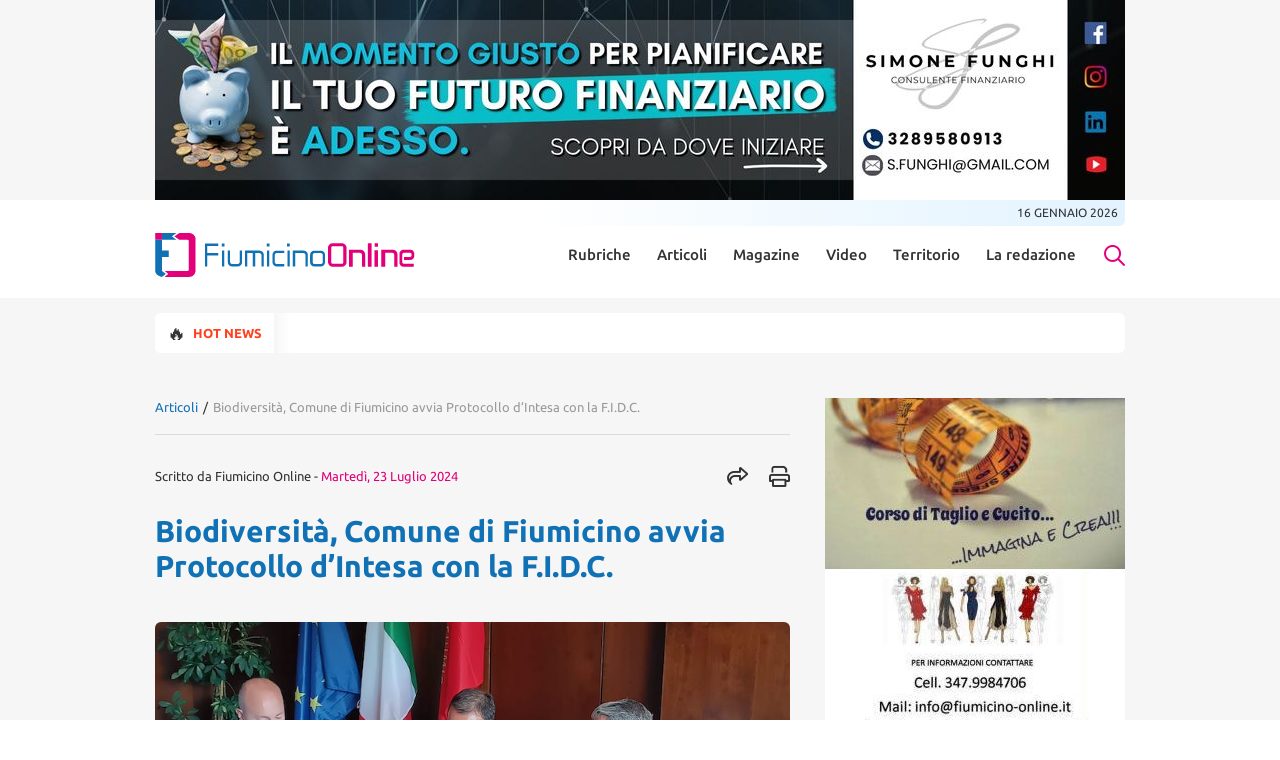

--- FILE ---
content_type: text/html; charset=UTF-8
request_url: https://www.fiumicino-online.it/articoli/biodiversita-comune-di-fiumicino-avvia-protocollo-dintesa-con-la-f-i-d-c
body_size: 16920
content:
<!doctype html>
<html lang="it-IT">

<head>
	<meta charset="UTF-8">
	<meta name="viewport" content="width=device-width, initial-scale=1">
	<link rel="profile" href="https://gmpg.org/xfn/11">

	<!-- Google tag (gtag.js) -->
	<script async src="https://www.googletagmanager.com/gtag/js?id=G-BVTFYMXRJJ"></script>
	<script>
		window.dataLayer = window.dataLayer || [];

		function gtag() {
			dataLayer.push(arguments);
		}
		gtag('js', new Date());

		gtag('config', 'G-BVTFYMXRJJ');
	</script>

	<script class="_iub_cs_activate" src="https://platform-api.sharethis.com/js/sharethis.js#property=668bbe688f0c6b00196c6510&product=sop"></script>

	<!-- iubenda -->
	<script type="text/javascript">
var _iub = _iub || [];
_iub.csConfiguration = {"askConsentAtCookiePolicyUpdate":true,"floatingPreferencesButtonDisplay":"bottom-right","perPurposeConsent":true,"siteId":3684307,"whitelabel":false,"cookiePolicyId":88634228,"lang":"it", "banner":{ "acceptButtonColor":"#E2007A","acceptButtonDisplay":true,"backgroundColor":"#FFFFFF","brandBackgroundColor":"#FFFFFF","brandTextColor":"#000000","closeButtonRejects":true,"customizeButtonDisplay":true,"explicitWithdrawal":true,"listPurposes":true,"logo":"https://www.fiumicino-online.it/wp-content/uploads/2024/04/Logo.svg","linksColor":"#000000","position":"float-bottom-center","showTitle":false,"textColor":"#000000" }};
</script>
<script type="text/javascript" src="https://cs.iubenda.com/autoblocking/3684307.js"></script>
<script type="text/javascript" src="//cdn.iubenda.com/cs/iubenda_cs.js" charset="UTF-8" async></script>


	<meta name='robots' content='index, follow, max-image-preview:large, max-snippet:-1, max-video-preview:-1' />

	<!-- This site is optimized with the Yoast SEO plugin v22.9 - https://yoast.com/wordpress/plugins/seo/ -->
	<title>Biodiversità, Comune di Fiumicino avvia Protocollo d&#039;Intesa con la F.I.D.C. | Fiumicino Online</title>
	<link rel="canonical" href="https://www.fiumicino-online.it/articoli/biodiversita-comune-di-fiumicino-avvia-protocollo-dintesa-con-la-f-i-d-c" />
	<meta property="og:locale" content="it_IT" />
	<meta property="og:type" content="article" />
	<meta property="og:title" content="Biodiversità, Comune di Fiumicino avvia Protocollo d&#039;Intesa con la F.I.D.C." />
	<meta property="og:description" content="Il protocollo prevede un impegno congiunto delle parti, focalizzato su diverse attività cruciali per la protezione dell&#8217;ambiente e della fauna locale. &nbsp; &nbsp; È stato ufficialmente siglato il primo Protocollo d&#8217;Intesa nel Lazio tra il Comune di Fiumicino e la Federazione Italiana della Caccia (F.I.D.C.) per la salvaguardia, tutela e gestione dell&#8217;area parco e della fauna [&hellip;]" />
	<meta property="og:url" content="https://www.fiumicino-online.it/articoli/biodiversita-comune-di-fiumicino-avvia-protocollo-dintesa-con-la-f-i-d-c" />
	<meta property="og:site_name" content="Fiumicino Online" />
	<meta property="article:published_time" content="2024-07-23T13:27:52+00:00" />
	<meta property="article:modified_time" content="2024-07-24T07:50:43+00:00" />
	<meta property="og:image" content="https://www.fiumicino-online.it/wp-content/uploads/accordocoldiretti.jpeg" />
	<meta property="og:image:width" content="800" />
	<meta property="og:image:height" content="361" />
	<meta property="og:image:type" content="image/jpeg" />
	<meta name="author" content="Fiumicino Online" />
	<meta name="twitter:card" content="summary_large_image" />
	<meta name="twitter:label1" content="Scritto da" />
	<meta name="twitter:data1" content="Fiumicino Online" />
	<meta name="twitter:label2" content="Tempo di lettura stimato" />
	<meta name="twitter:data2" content="2 minuti" />
	<script type="application/ld+json" class="yoast-schema-graph">{"@context":"https://schema.org","@graph":[{"@type":"Article","@id":"https://www.fiumicino-online.it/articoli/biodiversita-comune-di-fiumicino-avvia-protocollo-dintesa-con-la-f-i-d-c#article","isPartOf":{"@id":"https://www.fiumicino-online.it/articoli/biodiversita-comune-di-fiumicino-avvia-protocollo-dintesa-con-la-f-i-d-c"},"author":{"name":"Fiumicino Online","@id":"https://www.fiumicino-online.it/#/schema/person/92ac0ca8e834ef829fac8616a3ddce31"},"headline":"Biodiversità, Comune di Fiumicino avvia Protocollo d&#8217;Intesa con la F.I.D.C.","datePublished":"2024-07-23T13:27:52+00:00","dateModified":"2024-07-24T07:50:43+00:00","mainEntityOfPage":{"@id":"https://www.fiumicino-online.it/articoli/biodiversita-comune-di-fiumicino-avvia-protocollo-dintesa-con-la-f-i-d-c"},"wordCount":350,"publisher":{"@id":"https://www.fiumicino-online.it/#organization"},"image":{"@id":"https://www.fiumicino-online.it/articoli/biodiversita-comune-di-fiumicino-avvia-protocollo-dintesa-con-la-f-i-d-c#primaryimage"},"thumbnailUrl":"https://www.fiumicino-online.it/wp-content/uploads/accordocoldiretti.jpeg","keywords":["biodiversità","caccia","Coldiretti","Emanuele Salvalaio","Giovanni Bello","Giuseppe Casu","Mario Baccini"],"articleSection":["Articoli","Cronaca","Fiumicino","Maccarese"],"inLanguage":"it-IT"},{"@type":"WebPage","@id":"https://www.fiumicino-online.it/articoli/biodiversita-comune-di-fiumicino-avvia-protocollo-dintesa-con-la-f-i-d-c","url":"https://www.fiumicino-online.it/articoli/biodiversita-comune-di-fiumicino-avvia-protocollo-dintesa-con-la-f-i-d-c","name":"Biodiversità, Comune di Fiumicino avvia Protocollo d'Intesa con la F.I.D.C.","isPartOf":{"@id":"https://www.fiumicino-online.it/#website"},"primaryImageOfPage":{"@id":"https://www.fiumicino-online.it/articoli/biodiversita-comune-di-fiumicino-avvia-protocollo-dintesa-con-la-f-i-d-c#primaryimage"},"image":{"@id":"https://www.fiumicino-online.it/articoli/biodiversita-comune-di-fiumicino-avvia-protocollo-dintesa-con-la-f-i-d-c#primaryimage"},"thumbnailUrl":"https://www.fiumicino-online.it/wp-content/uploads/accordocoldiretti.jpeg","datePublished":"2024-07-23T13:27:52+00:00","dateModified":"2024-07-24T07:50:43+00:00","breadcrumb":{"@id":"https://www.fiumicino-online.it/articoli/biodiversita-comune-di-fiumicino-avvia-protocollo-dintesa-con-la-f-i-d-c#breadcrumb"},"inLanguage":"it-IT","potentialAction":[{"@type":"ReadAction","target":["https://www.fiumicino-online.it/articoli/biodiversita-comune-di-fiumicino-avvia-protocollo-dintesa-con-la-f-i-d-c"]}]},{"@type":"ImageObject","inLanguage":"it-IT","@id":"https://www.fiumicino-online.it/articoli/biodiversita-comune-di-fiumicino-avvia-protocollo-dintesa-con-la-f-i-d-c#primaryimage","url":"https://www.fiumicino-online.it/wp-content/uploads/accordocoldiretti.jpeg","contentUrl":"https://www.fiumicino-online.it/wp-content/uploads/accordocoldiretti.jpeg","width":800,"height":361},{"@type":"BreadcrumbList","@id":"https://www.fiumicino-online.it/articoli/biodiversita-comune-di-fiumicino-avvia-protocollo-dintesa-con-la-f-i-d-c#breadcrumb","itemListElement":[{"@type":"ListItem","position":1,"name":"Articoli","item":"https://www.fiumicino-online.it/articoli"},{"@type":"ListItem","position":2,"name":"Biodiversità, Comune di Fiumicino avvia Protocollo d&#8217;Intesa con la F.I.D.C."}]},{"@type":"WebSite","@id":"https://www.fiumicino-online.it/#website","url":"https://www.fiumicino-online.it/","name":"Fiumicino Online","description":"","publisher":{"@id":"https://www.fiumicino-online.it/#organization"},"potentialAction":[{"@type":"SearchAction","target":{"@type":"EntryPoint","urlTemplate":"https://www.fiumicino-online.it/?s={search_term_string}"},"query-input":"required name=search_term_string"}],"inLanguage":"it-IT"},{"@type":"Organization","@id":"https://www.fiumicino-online.it/#organization","name":"Fiumicino Online","url":"https://www.fiumicino-online.it/","logo":{"@type":"ImageObject","inLanguage":"it-IT","@id":"https://www.fiumicino-online.it/#/schema/logo/image/","url":"https://www.fiumicino-online.it/wp-content/uploads/2024/04/Logo.svg","contentUrl":"https://www.fiumicino-online.it/wp-content/uploads/2024/04/Logo.svg","width":261,"height":44,"caption":"Fiumicino Online"},"image":{"@id":"https://www.fiumicino-online.it/#/schema/logo/image/"}},{"@type":"Person","@id":"https://www.fiumicino-online.it/#/schema/person/92ac0ca8e834ef829fac8616a3ddce31","name":"Fiumicino Online","image":{"@type":"ImageObject","inLanguage":"it-IT","@id":"https://www.fiumicino-online.it/#/schema/person/image/","url":"https://secure.gravatar.com/avatar/df98947ad966334c5c6a31c18a793183?s=96&d=mm&r=g","contentUrl":"https://secure.gravatar.com/avatar/df98947ad966334c5c6a31c18a793183?s=96&d=mm&r=g","caption":"Fiumicino Online"},"url":"https://www.fiumicino-online.it/author/fco"}]}</script>
	<!-- / Yoast SEO plugin. -->


<link rel='dns-prefetch' href='//pagead2.googlesyndication.com' />
<link rel='dns-prefetch' href='//cdn.jsdelivr.net' />
<link rel='dns-prefetch' href='//kit.fontawesome.com' />
<link rel="alternate" type="application/rss+xml" title="Fiumicino Online &raquo; Feed" href="https://www.fiumicino-online.it/feed" />
<script>
window._wpemojiSettings = {"baseUrl":"https:\/\/s.w.org\/images\/core\/emoji\/15.0.3\/72x72\/","ext":".png","svgUrl":"https:\/\/s.w.org\/images\/core\/emoji\/15.0.3\/svg\/","svgExt":".svg","source":{"concatemoji":"https:\/\/www.fiumicino-online.it\/wp-includes\/js\/wp-emoji-release.min.js?ver=6.6.1"}};
/*! This file is auto-generated */
!function(i,n){var o,s,e;function c(e){try{var t={supportTests:e,timestamp:(new Date).valueOf()};sessionStorage.setItem(o,JSON.stringify(t))}catch(e){}}function p(e,t,n){e.clearRect(0,0,e.canvas.width,e.canvas.height),e.fillText(t,0,0);var t=new Uint32Array(e.getImageData(0,0,e.canvas.width,e.canvas.height).data),r=(e.clearRect(0,0,e.canvas.width,e.canvas.height),e.fillText(n,0,0),new Uint32Array(e.getImageData(0,0,e.canvas.width,e.canvas.height).data));return t.every(function(e,t){return e===r[t]})}function u(e,t,n){switch(t){case"flag":return n(e,"\ud83c\udff3\ufe0f\u200d\u26a7\ufe0f","\ud83c\udff3\ufe0f\u200b\u26a7\ufe0f")?!1:!n(e,"\ud83c\uddfa\ud83c\uddf3","\ud83c\uddfa\u200b\ud83c\uddf3")&&!n(e,"\ud83c\udff4\udb40\udc67\udb40\udc62\udb40\udc65\udb40\udc6e\udb40\udc67\udb40\udc7f","\ud83c\udff4\u200b\udb40\udc67\u200b\udb40\udc62\u200b\udb40\udc65\u200b\udb40\udc6e\u200b\udb40\udc67\u200b\udb40\udc7f");case"emoji":return!n(e,"\ud83d\udc26\u200d\u2b1b","\ud83d\udc26\u200b\u2b1b")}return!1}function f(e,t,n){var r="undefined"!=typeof WorkerGlobalScope&&self instanceof WorkerGlobalScope?new OffscreenCanvas(300,150):i.createElement("canvas"),a=r.getContext("2d",{willReadFrequently:!0}),o=(a.textBaseline="top",a.font="600 32px Arial",{});return e.forEach(function(e){o[e]=t(a,e,n)}),o}function t(e){var t=i.createElement("script");t.src=e,t.defer=!0,i.head.appendChild(t)}"undefined"!=typeof Promise&&(o="wpEmojiSettingsSupports",s=["flag","emoji"],n.supports={everything:!0,everythingExceptFlag:!0},e=new Promise(function(e){i.addEventListener("DOMContentLoaded",e,{once:!0})}),new Promise(function(t){var n=function(){try{var e=JSON.parse(sessionStorage.getItem(o));if("object"==typeof e&&"number"==typeof e.timestamp&&(new Date).valueOf()<e.timestamp+604800&&"object"==typeof e.supportTests)return e.supportTests}catch(e){}return null}();if(!n){if("undefined"!=typeof Worker&&"undefined"!=typeof OffscreenCanvas&&"undefined"!=typeof URL&&URL.createObjectURL&&"undefined"!=typeof Blob)try{var e="postMessage("+f.toString()+"("+[JSON.stringify(s),u.toString(),p.toString()].join(",")+"));",r=new Blob([e],{type:"text/javascript"}),a=new Worker(URL.createObjectURL(r),{name:"wpTestEmojiSupports"});return void(a.onmessage=function(e){c(n=e.data),a.terminate(),t(n)})}catch(e){}c(n=f(s,u,p))}t(n)}).then(function(e){for(var t in e)n.supports[t]=e[t],n.supports.everything=n.supports.everything&&n.supports[t],"flag"!==t&&(n.supports.everythingExceptFlag=n.supports.everythingExceptFlag&&n.supports[t]);n.supports.everythingExceptFlag=n.supports.everythingExceptFlag&&!n.supports.flag,n.DOMReady=!1,n.readyCallback=function(){n.DOMReady=!0}}).then(function(){return e}).then(function(){var e;n.supports.everything||(n.readyCallback(),(e=n.source||{}).concatemoji?t(e.concatemoji):e.wpemoji&&e.twemoji&&(t(e.twemoji),t(e.wpemoji)))}))}((window,document),window._wpemojiSettings);
</script>
<style id='wp-emoji-styles-inline-css'>

	img.wp-smiley, img.emoji {
		display: inline !important;
		border: none !important;
		box-shadow: none !important;
		height: 1em !important;
		width: 1em !important;
		margin: 0 0.07em !important;
		vertical-align: -0.1em !important;
		background: none !important;
		padding: 0 !important;
	}
</style>
<link rel='stylesheet' id='pdf-generator-for-wp-css' href='https://www.fiumicino-online.it/wp-content/plugins/pdf-generator-for-wp/public/src/scss/pdf-generator-for-wp-public.css?ver=1.3.5' media='all' />
<link rel='stylesheet' id='dashicons-css' href='https://www.fiumicino-online.it/wp-includes/css/dashicons.min.css?ver=6.6.1' media='all' />
<link rel='stylesheet' id='thickbox-css' href='https://www.fiumicino-online.it/wp-includes/js/thickbox/thickbox.css?ver=6.6.1' media='all' />
<link rel='stylesheet' id='pdf-generator-for-wpcommon-css' href='https://www.fiumicino-online.it/wp-content/plugins/pdf-generator-for-wp/common/src/scss/pdf-generator-for-wp-common.css?ver=1.3.5' media='all' />
<link rel='stylesheet' id='widgetopts-styles-css' href='https://www.fiumicino-online.it/wp-content/plugins/widget-options/assets/css/widget-options.css?ver=4.0.6.1' media='all' />
<link rel='stylesheet' id='ivory-search-styles-css' href='https://www.fiumicino-online.it/wp-content/plugins/add-search-to-menu/public/css/ivory-search.min.css?ver=5.5.6' media='all' defer />
<link rel='stylesheet' id='wp-forecast-css' href='https://www.fiumicino-online.it/wp-content/plugins/wp-forecast/wp-forecast-default.css?ver=9999' media='all' />
<link rel='stylesheet' id='font-awesome-fium-css' href='https://kit.fontawesome.com/43a3325186.css?ver=stylesheet' media='all' defer />
<link rel='stylesheet' id='swiper-css-css' href='https://cdn.jsdelivr.net/npm/swiper@11/swiper-bundle.min.css?ver=6.6.1' media='all' defer />
<link rel='stylesheet' id='article-css-css' href='https://www.fiumicino-online.it/wp-content/themes/fiumicinoonline/css/article.css?ver=_S_VERSION' media='all' />
<script src="https://www.fiumicino-online.it/wp-includes/js/jquery/jquery.min.js?ver=3.7.1" id="jquery-core-js"></script>
<script src="https://www.fiumicino-online.it/wp-includes/js/jquery/jquery-migrate.min.js?ver=3.4.1" id="jquery-migrate-js"></script>
<script id="pdf-generator-for-wppublic-js-js-extra">
var pgfw_public_param = {"ajaxurl":"https:\/\/www.fiumicino-online.it\/wp-admin\/admin-ajax.php"};
</script>
<script src="https://www.fiumicino-online.it/wp-content/plugins/pdf-generator-for-wp/public/src/js/pdf-generator-for-wp-public.js?ver=1.3.5" id="pdf-generator-for-wppublic-js-js"></script>
<script id="pdf-generator-for-wpcommon-js-extra">
var pgfw_common_param = {"ajaxurl":"https:\/\/www.fiumicino-online.it\/wp-admin\/admin-ajax.php","nonce":"de9b9f877b","loader":"https:\/\/www.fiumicino-online.it\/wp-content\/plugins\/pdf-generator-for-wp\/admin\/src\/images\/loader.gif","processing_html":"<span style=\"color:#1e73be;\">Attendere prego....<\/span>","email_submit_error":"<span style=\"color:#8e4b86;\">Si \u00e8 verificato un errore imprevisto. Si prega di inviare nuovamente di nuovo<\/span>"};
</script>
<script src="https://www.fiumicino-online.it/wp-content/plugins/pdf-generator-for-wp/common/src/js/pdf-generator-for-wp-common.js?ver=1.3.5" id="pdf-generator-for-wpcommon-js"></script>
<script src="https://www.fiumicino-online.it/wp-content/themes/fiumicinoonline/js/common.js?ver=1" defer type="text/javascript"></script>
<script src="https://www.fiumicino-online.it/wp-content/themes/fiumicinoonline/js/NHGK5.js?ver=1" id="NHGK5-js-js"></script>
<script src="https://pagead2.googlesyndication.com/pagead/js/adsbygoogle.js?ver=1" id="Gads-js-js"></script>
<script src="https://cdn.jsdelivr.net/npm/swiper@11/swiper-bundle.min.js?ver=6.6.1" defer type="text/javascript"></script>
<script src="https://www.fiumicino-online.it/wp-content/themes/fiumicinoonline/js/article.js?ver=1" id="article-js-js"></script>
<script defer crossorigin="anonymous" src="https://kit.fontawesome.com/b032b0d2b8.js" defer type="text/javascript"></script>
<link rel="https://api.w.org/" href="https://www.fiumicino-online.it/wp-json/" /><link rel="alternate" title="JSON" type="application/json" href="https://www.fiumicino-online.it/wp-json/wp/v2/posts/212396" /><link rel="EditURI" type="application/rsd+xml" title="RSD" href="https://www.fiumicino-online.it/xmlrpc.php?rsd" />
<meta name="generator" content="WordPress 6.6.1" />
<link rel='shortlink' href='https://www.fiumicino-online.it/?p=212396' />
<link rel="alternate" title="oEmbed (JSON)" type="application/json+oembed" href="https://www.fiumicino-online.it/wp-json/oembed/1.0/embed?url=https%3A%2F%2Fwww.fiumicino-online.it%2Farticoli%2Fbiodiversita-comune-di-fiumicino-avvia-protocollo-dintesa-con-la-f-i-d-c" />
<link rel="alternate" title="oEmbed (XML)" type="text/xml+oembed" href="https://www.fiumicino-online.it/wp-json/oembed/1.0/embed?url=https%3A%2F%2Fwww.fiumicino-online.it%2Farticoli%2Fbiodiversita-comune-di-fiumicino-avvia-protocollo-dintesa-con-la-f-i-d-c&#038;format=xml" />
<link rel="icon" href="https://www.fiumicino-online.it/wp-content/uploads/2024/03/cropped-favicon-32x32.png" sizes="32x32" />
<link rel="icon" href="https://www.fiumicino-online.it/wp-content/uploads/2024/03/cropped-favicon-192x192.png" sizes="192x192" />
<link rel="apple-touch-icon" href="https://www.fiumicino-online.it/wp-content/uploads/2024/03/cropped-favicon-180x180.png" />
<meta name="msapplication-TileImage" content="https://www.fiumicino-online.it/wp-content/uploads/2024/03/cropped-favicon-270x270.png" />
			<style type="text/css">
					</style>
					<style type="text/css">
					</style>
		</head>

<body id="siteBody" class="post-template-default single single-post postid-212396 single-format-standard wp-custom-logo fiumicinoonline no-sidebar">
		<div id="page" class="site">

					<div class="overHeaderBanner fullSideBanner grayBackground">
				<div class="wrapper">
					<a href="https://www.instagram.com/simonefunghi" target="_blank" rel="noopener"><img width="970" height="200" src="https://www.fiumicino-online.it/wp-content/uploads/Funghi2026.jpg" class="image wp-image-243255  attachment-full size-full" alt="" style="max-width: 100%; height: auto;" decoding="async" fetchpriority="high" srcset="https://www.fiumicino-online.it/wp-content/uploads/Funghi2026.jpg 970w, https://www.fiumicino-online.it/wp-content/uploads/Funghi2026-300x62.jpg 300w, https://www.fiumicino-online.it/wp-content/uploads/Funghi2026-768x158.jpg 768w" sizes="(max-width: 970px) 100vw, 970px" /></a>				</div>
			</div>
		
		<div id="topBar" class="wrapper">
			<p id="topBarDate" class="loadingDate">Caricamento...</p>
		</div>
		<header id="siteHeader" class="wrapper">
			<div class="headerContentWrapper">
				<a href="https://www.fiumicino-online.it/" class="custom-logo-link" rel="home"><img width="261" height="44" src="https://www.fiumicino-online.it/wp-content/uploads/2024/04/Logo.svg" class="custom-logo" alt="Fiumicino Online" decoding="async" /></a>
				<div class="menu-header-menu-container-desktop"><ul id="menu-header-menu" class="menu"><li id="menu-item-206466" class="menu-item menu-item-type-taxonomy menu-item-object-category menu-item-has-children menu-item-206466"><a href="https://www.fiumicino-online.it/rubriche">Rubriche</a>
<ul class="sub-menu">
	<li id="menu-item-245" class="menu-item menu-item-type-custom menu-item-object-custom menu-item-245"><a href="/rubriche/la-buona-cucina">La Buona Cucina</a></li>
	<li id="menu-item-246" class="menu-item menu-item-type-custom menu-item-object-custom menu-item-246"><a href="/rubriche/you-tube-fiumicino">Non Solo Moda</a></li>
	<li id="menu-item-247" class="menu-item menu-item-type-custom menu-item-object-custom menu-item-247"><a href="/rubriche/salute">Salute</a></li>
	<li id="menu-item-248" class="menu-item menu-item-type-custom menu-item-object-custom menu-item-248"><a href="/rubriche/le-consulte">L&#8217; Eco Dell&#8217; Amore</a></li>
	<li id="menu-item-249" class="menu-item menu-item-type-custom menu-item-object-custom menu-item-249"><a href="/rubriche/il-segnalibro">Il Segnalibro</a></li>
	<li id="menu-item-250" class="menu-item menu-item-type-custom menu-item-object-custom menu-item-250"><a href="/rubriche/langolo-per-te">La Storia</a></li>
	<li id="menu-item-251" class="menu-item menu-item-type-custom menu-item-object-custom menu-item-251"><a href="/rubriche/sapevi-che">Sapevi che&#8230;</a></li>
	<li id="menu-item-252" class="menu-item menu-item-type-custom menu-item-object-custom menu-item-252"><a href="/rubriche/arte-e-fantasia">Arte e Fantasia</a></li>
</ul>
</li>
<li id="menu-item-232" class="menu-item menu-item-type-custom menu-item-object-custom menu-item-has-children menu-item-232"><a href="/articoli">Articoli</a>
<ul class="sub-menu">
	<li id="menu-item-253" class="menu-item menu-item-type-custom menu-item-object-custom menu-item-253"><a href="/articoli/cronaca-2">Cronaca</a></li>
	<li id="menu-item-254" class="menu-item menu-item-type-custom menu-item-object-custom menu-item-254"><a href="/articoli/attualita">Attualità</a></li>
	<li id="menu-item-255" class="menu-item menu-item-type-custom menu-item-object-custom menu-item-255"><a href="/articoli/politica">Politica</a></li>
	<li id="menu-item-256" class="menu-item menu-item-type-custom menu-item-object-custom menu-item-256"><a href="/articoli/sport">Sport</a></li>
	<li id="menu-item-257" class="menu-item menu-item-type-custom menu-item-object-custom menu-item-257"><a href="/articoli/spettacolo">Spettacolo</a></li>
	<li id="menu-item-258" class="menu-item menu-item-type-custom menu-item-object-custom menu-item-258"><a href="/articoli/lettere">Lettere</a></li>
</ul>
</li>
<li id="menu-item-206467" class="menu-item menu-item-type-taxonomy menu-item-object-category menu-item-has-children menu-item-206467"><a href="https://www.fiumicino-online.it/magazine">Magazine</a>
<ul class="sub-menu">
	<li id="menu-item-259" class="menu-item menu-item-type-custom menu-item-object-custom menu-item-259"><a href="/magazine/primo-piano">Primo Piano</a></li>
	<li id="menu-item-260" class="menu-item menu-item-type-custom menu-item-object-custom menu-item-260"><a href="/magazine/salute-e-benessere">Salute &#038; benessere</a></li>
	<li id="menu-item-261" class="menu-item menu-item-type-custom menu-item-object-custom menu-item-261"><a href="/magazine/parliamo-di">Parliamo di&#8230;</a></li>
	<li id="menu-item-262" class="menu-item menu-item-type-custom menu-item-object-custom menu-item-262"><a href="/magazine/news">News</a></li>
</ul>
</li>
<li id="menu-item-206468" class="menu-item menu-item-type-taxonomy menu-item-object-category menu-item-has-children menu-item-206468"><a href="https://www.fiumicino-online.it/video">Video</a>
<ul class="sub-menu">
	<li id="menu-item-263" class="menu-item menu-item-type-custom menu-item-object-custom menu-item-263"><a href="/video/attualita-video">Attualità</a></li>
	<li id="menu-item-264" class="menu-item menu-item-type-custom menu-item-object-custom menu-item-264"><a href="/video/cronaca">Cronaca</a></li>
	<li id="menu-item-265" class="menu-item menu-item-type-custom menu-item-object-custom menu-item-265"><a href="/video/politica-video">Politica</a></li>
	<li id="menu-item-266" class="menu-item menu-item-type-custom menu-item-object-custom menu-item-266"><a href="/video/sport-video">Sport</a></li>
	<li id="menu-item-267" class="menu-item menu-item-type-custom menu-item-object-custom menu-item-267"><a href="/video/spettacolo-video">Spettacolo</a></li>
	<li id="menu-item-268" class="menu-item menu-item-type-custom menu-item-object-custom menu-item-268"><a href="/video/lettere-video">Lettere</a></li>
	<li id="menu-item-269" class="menu-item menu-item-type-custom menu-item-object-custom menu-item-269"><a href="/video/sponsor">Sponsor</a></li>
	<li id="menu-item-270" class="menu-item menu-item-type-custom menu-item-object-custom menu-item-270"><a href="/video/varie">Varie</a></li>
</ul>
</li>
<li id="menu-item-141" class="menu-item menu-item-type-custom menu-item-object-custom menu-item-has-children menu-item-141"><a href="/mappa-del-territorio">Territorio</a>
<ul class="sub-menu">
	<li id="menu-item-142" class="menu-item menu-item-type-custom menu-item-object-custom menu-item-142"><a href="/fiumicino">Fiumicino</a></li>
	<li id="menu-item-143" class="menu-item menu-item-type-custom menu-item-object-custom menu-item-143"><a href="/ostia-news">Ostia</a></li>
	<li id="menu-item-144" class="menu-item menu-item-type-custom menu-item-object-custom menu-item-144"><a href="/fregene">Fregene</a></li>
	<li id="menu-item-145" class="menu-item menu-item-type-custom menu-item-object-custom menu-item-145"><a href="/maccarese">Maccarese</a></li>
	<li id="menu-item-146" class="menu-item menu-item-type-custom menu-item-object-custom menu-item-146"><a href="/parco-leonardo">Parco Leonardo</a></li>
	<li id="menu-item-147" class="menu-item menu-item-type-custom menu-item-object-custom menu-item-147"><a href="/isola-sacra">Isola Sacra</a></li>
	<li id="menu-item-148" class="menu-item menu-item-type-custom menu-item-object-custom menu-item-148"><a href="/passoscuro">Passoscuro</a></li>
	<li id="menu-item-149" class="menu-item menu-item-type-custom menu-item-object-custom menu-item-149"><a href="/palidoro">Palidoro</a></li>
	<li id="menu-item-150" class="menu-item menu-item-type-custom menu-item-object-custom menu-item-150"><a href="/torrimpietra">Torrimpietra</a></li>
	<li id="menu-item-151" class="menu-item menu-item-type-custom menu-item-object-custom menu-item-151"><a href="/aranova">Aranova</a></li>
	<li id="menu-item-152" class="menu-item menu-item-type-custom menu-item-object-custom menu-item-152"><a href="/tragliatella">Tragliatella</a></li>
	<li id="menu-item-153" class="menu-item menu-item-type-custom menu-item-object-custom menu-item-153"><a href="/tragliata">Tragliata</a></li>
	<li id="menu-item-154" class="menu-item menu-item-type-custom menu-item-object-custom menu-item-154"><a href="/testa-di-lepre">Testa di Lepre</a></li>
	<li id="menu-item-155" class="menu-item menu-item-type-custom menu-item-object-custom menu-item-155"><a href="/le-vignole">Le vignole</a></li>
	<li id="menu-item-210387" class="menu-item menu-item-type-custom menu-item-object-custom menu-item-210387"><a href="/focene">Focene</a></li>
</ul>
</li>
<li id="menu-item-233" class="menu-item menu-item-type-custom menu-item-object-custom menu-item-has-children menu-item-233"><a href="/chi-siamo">La redazione</a>
<ul class="sub-menu">
	<li id="menu-item-271" class="menu-item menu-item-type-custom menu-item-object-custom menu-item-271"><a href="/contatti">Contatti</a></li>
	<li id="menu-item-272" class="menu-item menu-item-type-custom menu-item-object-custom menu-item-272"><a href="/pubblicita">Pubblicità</a></li>
</ul>
</li>
</ul></div>
				<div class="searchFormWrapper">
					<div class="searchForm wrapper">
													<form data-min-no-for-search=1 data-result-box-max-height=400 data-form-id=158 class="is-search-form is-form-style is-form-style-3 is-form-id-158 is-ajax-search" action="https://www.fiumicino-online.it/" method="get" role="search" ><label for="is-search-input-158"><span class="is-screen-reader-text">Search for:</span><input  type="search" id="is-search-input-158" name="s" value="" class="is-search-input" placeholder="Cerca..." autocomplete=off /><span class="is-loader-image" style="display: none;background-image:url(https://www.fiumicino-online.it/wp-content/plugins/add-search-to-menu/public/images/spinner.gif);" ></span></label><button type="submit" class="is-search-submit"><span class="is-screen-reader-text">Search Button</span><span class="is-search-icon"><svg focusable="false" aria-label="Search" xmlns="http://www.w3.org/2000/svg" viewBox="0 0 24 24" width="24px"><path d="M15.5 14h-.79l-.28-.27C15.41 12.59 16 11.11 16 9.5 16 5.91 13.09 3 9.5 3S3 5.91 3 9.5 5.91 16 9.5 16c1.61 0 3.09-.59 4.23-1.57l.27.28v.79l5 4.99L20.49 19l-4.99-5zm-6 0C7.01 14 5 11.99 5 9.5S7.01 5 9.5 5 14 7.01 14 9.5 11.99 14 9.5 14z"></path></svg></span></button><input type="hidden" name="id" value="158" /><input type="hidden" name="post_type" value="post" /></form>											</div>
				</div>
				<button type="button" class="showSearchButton"><i class="fa-regular fa-magnifying-glass"></i></button>
				<button type="button" class="mobileMenuButton"><i class="fa-regular fa-bars"></i></button>
			</div>

			<div id="headerMenuMobile">
				<button type="button" class="mobileMenuButton"><i class="fa-light fa-xmark"></i></button>
				<div class="menu-header-menu-container-mobile"><ul id="menu-header-menu-1" class="menu"><li class="menu-item menu-item-type-taxonomy menu-item-object-category menu-item-has-children menu-item-206466"><div class="accordion"><div class="accordionContent"><div class="accordionHeader"><a href="https://www.fiumicino-online.it/rubriche"><span>Rubriche</span></a>
</div>

<ul class="description sub-menu">

<div class="content">
	<li class="menu-item menu-item-type-custom menu-item-object-custom menu-item-245"><a href="/rubriche/la-buona-cucina"><span>La Buona Cucina</span></a></li>
	<li class="menu-item menu-item-type-custom menu-item-object-custom menu-item-246"><a href="/rubriche/you-tube-fiumicino"><span>Non Solo Moda</span></a></li>
	<li class="menu-item menu-item-type-custom menu-item-object-custom menu-item-247"><a href="/rubriche/salute"><span>Salute</span></a></li>
	<li class="menu-item menu-item-type-custom menu-item-object-custom menu-item-248"><a href="/rubriche/le-consulte"><span>L&#8217; Eco Dell&#8217; Amore</span></a></li>
	<li class="menu-item menu-item-type-custom menu-item-object-custom menu-item-249"><a href="/rubriche/il-segnalibro"><span>Il Segnalibro</span></a></li>
	<li class="menu-item menu-item-type-custom menu-item-object-custom menu-item-250"><a href="/rubriche/langolo-per-te"><span>La Storia</span></a></li>
	<li class="menu-item menu-item-type-custom menu-item-object-custom menu-item-251"><a href="/rubriche/sapevi-che"><span>Sapevi che&#8230;</span></a></li>
	<li class="menu-item menu-item-type-custom menu-item-object-custom menu-item-252"><a href="/rubriche/arte-e-fantasia"><span>Arte e Fantasia</span></a></li>
</ul>
</li>
<li class="menu-item menu-item-type-custom menu-item-object-custom menu-item-has-children menu-item-232"><div class="accordion"><div class="accordionContent"><div class="accordionHeader"><a href="/articoli"><span>Articoli</span></a>
</div>

<ul class="description sub-menu">

<div class="content">
	<li class="menu-item menu-item-type-custom menu-item-object-custom menu-item-253"><a href="/articoli/cronaca-2"><span>Cronaca</span></a></li>
	<li class="menu-item menu-item-type-custom menu-item-object-custom menu-item-254"><a href="/articoli/attualita"><span>Attualità</span></a></li>
	<li class="menu-item menu-item-type-custom menu-item-object-custom menu-item-255"><a href="/articoli/politica"><span>Politica</span></a></li>
	<li class="menu-item menu-item-type-custom menu-item-object-custom menu-item-256"><a href="/articoli/sport"><span>Sport</span></a></li>
	<li class="menu-item menu-item-type-custom menu-item-object-custom menu-item-257"><a href="/articoli/spettacolo"><span>Spettacolo</span></a></li>
	<li class="menu-item menu-item-type-custom menu-item-object-custom menu-item-258"><a href="/articoli/lettere"><span>Lettere</span></a></li>
</ul>
</li>
<li class="menu-item menu-item-type-taxonomy menu-item-object-category menu-item-has-children menu-item-206467"><div class="accordion"><div class="accordionContent"><div class="accordionHeader"><a href="https://www.fiumicino-online.it/magazine"><span>Magazine</span></a>
</div>

<ul class="description sub-menu">

<div class="content">
	<li class="menu-item menu-item-type-custom menu-item-object-custom menu-item-259"><a href="/magazine/primo-piano"><span>Primo Piano</span></a></li>
	<li class="menu-item menu-item-type-custom menu-item-object-custom menu-item-260"><a href="/magazine/salute-e-benessere"><span>Salute &#038; benessere</span></a></li>
	<li class="menu-item menu-item-type-custom menu-item-object-custom menu-item-261"><a href="/magazine/parliamo-di"><span>Parliamo di&#8230;</span></a></li>
	<li class="menu-item menu-item-type-custom menu-item-object-custom menu-item-262"><a href="/magazine/news"><span>News</span></a></li>
</ul>
</li>
<li class="menu-item menu-item-type-taxonomy menu-item-object-category menu-item-has-children menu-item-206468"><div class="accordion"><div class="accordionContent"><div class="accordionHeader"><a href="https://www.fiumicino-online.it/video"><span>Video</span></a>
</div>

<ul class="description sub-menu">

<div class="content">
	<li class="menu-item menu-item-type-custom menu-item-object-custom menu-item-263"><a href="/video/attualita-video"><span>Attualità</span></a></li>
	<li class="menu-item menu-item-type-custom menu-item-object-custom menu-item-264"><a href="/video/cronaca"><span>Cronaca</span></a></li>
	<li class="menu-item menu-item-type-custom menu-item-object-custom menu-item-265"><a href="/video/politica-video"><span>Politica</span></a></li>
	<li class="menu-item menu-item-type-custom menu-item-object-custom menu-item-266"><a href="/video/sport-video"><span>Sport</span></a></li>
	<li class="menu-item menu-item-type-custom menu-item-object-custom menu-item-267"><a href="/video/spettacolo-video"><span>Spettacolo</span></a></li>
	<li class="menu-item menu-item-type-custom menu-item-object-custom menu-item-268"><a href="/video/lettere-video"><span>Lettere</span></a></li>
	<li class="menu-item menu-item-type-custom menu-item-object-custom menu-item-269"><a href="/video/sponsor"><span>Sponsor</span></a></li>
	<li class="menu-item menu-item-type-custom menu-item-object-custom menu-item-270"><a href="/video/varie"><span>Varie</span></a></li>
</ul>
</li>
<li class="menu-item menu-item-type-custom menu-item-object-custom menu-item-has-children menu-item-141"><div class="accordion"><div class="accordionContent"><div class="accordionHeader"><a href="/mappa-del-territorio"><span>Territorio</span></a>
</div>

<ul class="description sub-menu">

<div class="content">
	<li class="menu-item menu-item-type-custom menu-item-object-custom menu-item-142"><a href="/fiumicino"><span>Fiumicino</span></a></li>
	<li class="menu-item menu-item-type-custom menu-item-object-custom menu-item-143"><a href="/ostia-news"><span>Ostia</span></a></li>
	<li class="menu-item menu-item-type-custom menu-item-object-custom menu-item-144"><a href="/fregene"><span>Fregene</span></a></li>
	<li class="menu-item menu-item-type-custom menu-item-object-custom menu-item-145"><a href="/maccarese"><span>Maccarese</span></a></li>
	<li class="menu-item menu-item-type-custom menu-item-object-custom menu-item-146"><a href="/parco-leonardo"><span>Parco Leonardo</span></a></li>
	<li class="menu-item menu-item-type-custom menu-item-object-custom menu-item-147"><a href="/isola-sacra"><span>Isola Sacra</span></a></li>
	<li class="menu-item menu-item-type-custom menu-item-object-custom menu-item-148"><a href="/passoscuro"><span>Passoscuro</span></a></li>
	<li class="menu-item menu-item-type-custom menu-item-object-custom menu-item-149"><a href="/palidoro"><span>Palidoro</span></a></li>
	<li class="menu-item menu-item-type-custom menu-item-object-custom menu-item-150"><a href="/torrimpietra"><span>Torrimpietra</span></a></li>
	<li class="menu-item menu-item-type-custom menu-item-object-custom menu-item-151"><a href="/aranova"><span>Aranova</span></a></li>
	<li class="menu-item menu-item-type-custom menu-item-object-custom menu-item-152"><a href="/tragliatella"><span>Tragliatella</span></a></li>
	<li class="menu-item menu-item-type-custom menu-item-object-custom menu-item-153"><a href="/tragliata"><span>Tragliata</span></a></li>
	<li class="menu-item menu-item-type-custom menu-item-object-custom menu-item-154"><a href="/testa-di-lepre"><span>Testa di Lepre</span></a></li>
	<li class="menu-item menu-item-type-custom menu-item-object-custom menu-item-155"><a href="/le-vignole"><span>Le vignole</span></a></li>
	<li class="menu-item menu-item-type-custom menu-item-object-custom menu-item-210387"><a href="/focene"><span>Focene</span></a></li>
</ul>
</li>
<li class="menu-item menu-item-type-custom menu-item-object-custom menu-item-has-children menu-item-233"><div class="accordion"><div class="accordionContent"><div class="accordionHeader"><a href="/chi-siamo"><span>La redazione</span></a>
</div>

<ul class="description sub-menu">

<div class="content">
	<li class="menu-item menu-item-type-custom menu-item-object-custom menu-item-271"><a href="/contatti"><span>Contatti</span></a></li>
	<li class="menu-item menu-item-type-custom menu-item-object-custom menu-item-272"><a href="/pubblicita"><span>Pubblicità</span></a></li>
</ul>
</li>
</ul></div>				
									<div class="headerSocials">
													<a href="https://www.facebook.com/Fiumicinoonline/" target="_blank">
								<img src="https://www.fiumicino-online.it/wp-content/uploads/2024/04/facebook.svg" alt="">
							</a>
													<a href="https://www.linkedin.com/in/redazione-fiumicino-online-524101172/" target="_blank">
								<img src="https://www.fiumicino-online.it/wp-content/uploads/2024/04/linkedin.svg" alt="">
							</a>
													<a href="https://twitter.com/i/flow/login?redirect_after_login=%2Ffiumicinoonline" target="_blank">
								<img src="https://www.fiumicino-online.it/wp-content/uploads/2024/04/x.svg" alt="">
							</a>
													<a href="https://www.youtube.com/user/fiumicinoonline" target="_blank">
								<img src="https://www.fiumicino-online.it/wp-content/uploads/2024/04/youtube.svg" alt="">
							</a>
											</div>
							</div>
		</header>

					<div id="hotNewsWrapper" class="grayBackground">
				<div class="wrapper">
					<div class="gkHighlighterGK5" id="gkHighlighterGK5-0" data-config="{'animationType':'linear','animationSpeed':'70','animationInterval':'0','animationFun':'Fx.Transitions.linear','mouseover':'true'}">
						<div class="gkHighlighterWrapper">
							<div class="hotNewsText">
								<span class="emoji">🔥</span> HOT NEWS
							</div>
							<div class="gkHighlighterWrapperSub">
								<div class="nowrap">
									<span>
																					<a href="https://www.fiumicino-online.it/">CON FIUMICINO ONLINE LA TUA CITTA' IN UN ... CLICK</a>
																					<a href="https://www.fiumicino-online.it/pubblicita">La tua pubblicità su Fiumicino Online</a>
																					<a href="https://www.fiumicino-online.it/">Fiumicino Online il portale d'informazione del litorale</a>
																					<a href="https://www.fiumicino-online.it/">CON FIUMICINO ONLINE LA TUA CITTA' IN UN ... CLICK</a>
																					<a href="https://www.fiumicino-online.it/pubblicita">La tua pubblicità su Fiumicino Online</a>
																					<a href="https://www.fiumicino-online.it/">Fiumicino Online il portale d'informazione del litorale</a>
																					<a href="https://www.fiumicino-online.it/">CON FIUMICINO ONLINE LA TUA CITTA' IN UN ... CLICK</a>
																					<a href="https://www.fiumicino-online.it/pubblicita">La tua pubblicità su Fiumicino Online</a>
																					<a href="https://www.fiumicino-online.it/">Fiumicino Online il portale d'informazione del litorale</a>
																					<a href="https://www.fiumicino-online.it/">CON FIUMICINO ONLINE LA TUA CITTA' IN UN ... CLICK</a>
																			</span>
								</div>
							</div>
						</div>
					</div>
				</div>
			</div>
		
		<div id="headerBannerWrapper" class="headerBannerWrapper grayBackground">
			<div class="wrapper">
							</div>
		</div>
<main id="siteMain" class="articlePage">
	<div class="bannerLeft stickyTopElement">
	</div>
<div class="bannerRight stickyTopElement">
	</div>	
	<div class="wrapper">
		<div class="contentCol">
			
<article id="post-212396" class="post-212396 post type-post status-publish format-standard has-post-thumbnail hentry category-articoli category-cronaca-2 category-fiumicino category-maccarese tag-biodiversita tag-caccia tag-coldiretti tag-emanuele-salvalaio tag-giovanni-bello tag-giuseppe-casu tag-mario-baccini">
	<div class="entry-header">
					<div id="breadcrumbs"><span><span><a href="https://www.fiumicino-online.it/articoli">Articoli</a></span> / <span class="breadcrumb_last" aria-current="page">Biodiversità, Comune di Fiumicino avvia Protocollo d&#8217;Intesa con la F.I.D.C.</span></span></div>			<div class="entry-meta">
				<div class="entry-info">
					<span class="byline"> Scritto da <span class="author vcard"><span class="url fn n">Fiumicino Online</span></span></span> - <span class="posted-on"><a href="https://www.fiumicino-online.it/2024/07/23" class="entry-date published" datetime="2024-07-23T15:27:52+02:00">martedì, 23 Luglio 2024</a></span>				</div>
				<div class="articleShareContainer">
	<div class="accordion">
			<div class="accordionContent">
				<div class="accordionHeader"><i class="fa-regular fa-share"></i></div>
				<div class="description">
					<div class="content">
						<div class="sharethis-inline-share-buttons"></div>
					</div>
				</div>
			</div>
		</div>

			<div style="display:flex; gap:10px;justify-content:center" class="wps-pgfw-pdf-generate-icon__wrapper-frontend">
		<a  href="https://www.fiumicino-online.it/articoli/biodiversita-comune-di-fiumicino-avvia-protocollo-dintesa-con-la-f-i-d-c?action=genpdf&amp;id=212396" class="pgfw-single-pdf-download-button" ><img src="https://www.fiumicino-online.it/wp-content/plugins/pdf-generator-for-wp/admin/src/images/PDF_Tray.svg" title="Generate PDF" style="width:auto; height:45px;"></a>
		</div>	 
</div>
			</div>
		<h1 class="entry-title">Biodiversità, Comune di Fiumicino avvia Protocollo d&#8217;Intesa con la F.I.D.C.</h1>	</div>

	<div class="entry-content">
		<img width="800" height="361" src="https://www.fiumicino-online.it/wp-content/uploads/accordocoldiretti.jpeg" class="attachment-post-thumbnail size-post-thumbnail wp-post-image" alt="" decoding="async" srcset="https://www.fiumicino-online.it/wp-content/uploads/accordocoldiretti.jpeg 800w, https://www.fiumicino-online.it/wp-content/uploads/accordocoldiretti-300x135.jpeg 300w, https://www.fiumicino-online.it/wp-content/uploads/accordocoldiretti-768x347.jpeg 768w" sizes="(max-width: 800px) 100vw, 800px" /><p class="sbuTitle" style="font-weight: bold; font-size: 20px; line-height: 30px; margin-bottom: 23px;">Il protocollo prevede un impegno congiunto delle parti, focalizzato su diverse attività cruciali per la protezione dell&#8217;ambiente e della fauna locale.</p>
<p>&nbsp;</p>
<p>&nbsp;</p>
<p style="font-weight: 400;"><strong>È stato ufficialmente siglato il primo Protocollo d&#8217;Intesa nel Lazio tra il Comune di Fiumicino e la Federazione Italiana della Caccia (F.I.D.C.)</strong> per la salvaguardia, tutela e gestione dell&#8217;area parco e della fauna selvatica esistente, in conformità con le normative vigenti.  Presenti alla sottoscrizione del documento, tra gli altri,<strong> il Sindaco Mario Baccini, l&#8217;Assessore all&#8217;Ambiente, Stefano Costa, il Presidente Coldiretti Maccarese, Emanuele Salvalaio,</strong> <strong>il Direttore di Coldiretti Giuseppe Casu</strong> e <strong>Giovanni Bello, Presidente Locale della Federcaccia.</strong></p>
<p>&nbsp;</p>
<p>&nbsp;</p>
<p style="font-weight: 400;">Il protocollo prevede un impegno congiunto delle parti, focalizzato su diverse attività cruciali per la protezione dell&#8217;ambiente e della fauna locale. <strong>La F.I.D.C. Sezione Comunale di Fiumicino metterà a disposizione Bio Rilevatori coadiutori,</strong> operatori specializzati (bioallevatori) e tecnici già formati dal Comune,per svolgere importanti compiti all&#8217;interno del parco. Questi includono il monitoraggio e l&#8217;individuazione delle carcasse di cinghiali derivanti dalla peste suina africana (PSA), il censimento degli animali selvatici sul territorio e il censimento biometrico del cinghiale, come previsto dalla legge 394/1991 art. 11 comma 4.</p>
<p>&nbsp;</p>
<p>&nbsp;</p>
<p style="font-weight: 400;">Un crono programma dettagliato delle azioni necessarie sarà organizzato a breve, con i bioallevatori incaricati di effettuare il censimento, vista la qualifica dell&#8217;area come riserva secondo la legge 394/91.</p>
<p>&nbsp;</p>
<p>&nbsp;</p>
<p style="font-weight: 400;"><strong>&#8220;L&#8217; accordo rappresenta un passo significativo per la protezione del nostro patrimonio naturale</strong> e per una gestione sostenibile della fauna selvatica nel territorio di Fiumicino &#8211;<strong>  <em>dichiara il Sindaco, Mario Baccini</em></strong> &#8211; Con questa intesa miriamo a preservare la biodiversità ed a garantire che le generazioni future possano godere delle ricchezze naturali del nostro territorio. L&#8217;accordo prevede misure concrete per il monitoraggio e la salvaguardia delle specie autoctone e l&#8217;obiettivo è quello di creare un ambiente dove le ricchezze faunistiche di cui, alcune aree del nostro territorio sono particolarmente ricche, possano convivere in maniera armoniosa con l&#8217;uomo.&#8221;</p>
<p>&nbsp;</p>
<p>&nbsp;</p>
<p>&nbsp;</p>
<p>&nbsp;</p>
<p>&nbsp;</p>
<p>&nbsp;</p>
	</div>

	<div class="entry-footer">
		<div class="entry-meta">
			<span class="byline"> Scritto da <span class="author vcard"><span class="url fn n">Fiumicino Online</span></span></span>			<div class="articleShareContainer">
	<div class="accordion">
			<div class="accordionContent">
				<div class="accordionHeader"><i class="fa-regular fa-share"></i></div>
				<div class="description">
					<div class="content">
						<div class="sharethis-inline-share-buttons"></div>
					</div>
				</div>
			</div>
		</div>

			<div style="display:flex; gap:10px;justify-content:center" class="wps-pgfw-pdf-generate-icon__wrapper-frontend">
		<a  href="https://www.fiumicino-online.it/articoli/biodiversita-comune-di-fiumicino-avvia-protocollo-dintesa-con-la-f-i-d-c?action=genpdf&amp;id=212396" class="pgfw-single-pdf-download-button" ><img src="https://www.fiumicino-online.it/wp-content/plugins/pdf-generator-for-wp/admin/src/images/PDF_Tray.svg" title="Generate PDF" style="width:auto; height:45px;"></a>
		</div>	 
</div>
		</div>
					<div class="articleTagsContainer">
				<div class="articleTagsTitle">Tags</div>
				<div class="articleTags">
											<a href="https://www.fiumicino-online.it/tag/biodiversita">biodiversità</a>
											<a href="https://www.fiumicino-online.it/tag/caccia">caccia</a>
											<a href="https://www.fiumicino-online.it/tag/coldiretti">Coldiretti</a>
											<a href="https://www.fiumicino-online.it/tag/emanuele-salvalaio">Emanuele Salvalaio</a>
											<a href="https://www.fiumicino-online.it/tag/giovanni-bello">Giovanni Bello</a>
											<a href="https://www.fiumicino-online.it/tag/giuseppe-casu">Giuseppe Casu</a>
											<a href="https://www.fiumicino-online.it/tag/mario-baccini">Mario Baccini</a>
									</div>
			</div>
		
		<div class='yarpp yarpp-related yarpp-related-website yarpp-template-yarpp-template-example'>
	
					<div class="swiper articlesSwiper articlesSwiper3">
	<div class="hilightedArticlesHeader">
					<div class="hilightedArticlesTitle ">Articoli correlati</div>
				<div class="hilightedArticlesControls">
						<div class="hilightedArticlesSwiperControls">
				<div class="swiper-button-prev"></div>
				<div class="swiper-button-next"></div>
			</div>
		</div>
	</div>
	<div class="swiper-wrapper">
							<a href="https://www.fiumicino-online.it/articoli/sport/supernova-veroli-pasquinelli-carica-i-suoi-un-test-di-maturita" class="swiper-slide articleSlide articleCard  ">
				<img width="635" height="423" src="https://www.fiumicino-online.it/wp-content/uploads/Roberto-Pasquinelli-8.jpg" class="attachment-post-thumbnail size-post-thumbnail wp-post-image" alt="" decoding="async" loading="lazy" srcset="https://www.fiumicino-online.it/wp-content/uploads/Roberto-Pasquinelli-8.jpg 635w, https://www.fiumicino-online.it/wp-content/uploads/Roberto-Pasquinelli-8-300x200.jpg 300w" sizes="(max-width: 635px) 100vw, 635px" />				<div class="articleTextBox">
																<span class="articleLabel">Sport</span>
										<p class="articleTitle">Supernova–Veroli, Pasquinelli carica i suoi: “Un test di maturità”</p>
											<p class="articleDate"><span class="posted-on"><date class="entry-date published" datetime="2024-07-23T15:27:52+02:00">venerdì, 16 Gennaio 2026</date></span></p>
									</div>
			</a>
								<a href="https://www.fiumicino-online.it/articoli/cronaca-2/maxi-operazione-della-capitaneria-di-porto-di-roma-contro-la-pesca-illegale" class="swiper-slide articleSlide articleCard  ">
				<img width="635" height="357" src="https://www.fiumicino-online.it/wp-content/uploads/GuardiaCostiera34-3.jpg" class="attachment-post-thumbnail size-post-thumbnail wp-post-image" alt="" decoding="async" loading="lazy" srcset="https://www.fiumicino-online.it/wp-content/uploads/GuardiaCostiera34-3.jpg 635w, https://www.fiumicino-online.it/wp-content/uploads/GuardiaCostiera34-3-300x169.jpg 300w" sizes="(max-width: 635px) 100vw, 635px" />				<div class="articleTextBox">
																<span class="articleLabel">Cronaca</span>
										<p class="articleTitle">Maxi operazione della Capitaneria di Porto di Roma contro la pesca illegale</p>
											<p class="articleDate"><span class="posted-on"><date class="entry-date published" datetime="2024-07-23T15:27:52+02:00">venerdì, 16 Gennaio 2026</date></span></p>
									</div>
			</a>
								<a href="https://www.fiumicino-online.it/articoli/spettacolo/scatta-il-conto-alla-rovescia-per-il-carnevale-sul-litorale" class="swiper-slide articleSlide articleCard  ">
				<img width="635" height="900" src="https://www.fiumicino-online.it/wp-content/uploads/Carnevale.jpg" class="attachment-post-thumbnail size-post-thumbnail wp-post-image" alt="" decoding="async" loading="lazy" srcset="https://www.fiumicino-online.it/wp-content/uploads/Carnevale.jpg 635w, https://www.fiumicino-online.it/wp-content/uploads/Carnevale-212x300.jpg 212w" sizes="(max-width: 635px) 100vw, 635px" />				<div class="articleTextBox">
																<span class="articleLabel">Spettacolo</span>
										<p class="articleTitle">Scatta il conto alla rovescia per il Carnevale sul litorale</p>
											<p class="articleDate"><span class="posted-on"><date class="entry-date published" datetime="2024-07-23T15:27:52+02:00">venerdì, 16 Gennaio 2026</date></span></p>
									</div>
			</a>
								<a href="https://www.fiumicino-online.it/articoli/attualita/canone-unico-patrimoniale-cup-termine-di-pagamento-fissato-al-31-gennaio" class="swiper-slide articleSlide articleCard  ">
				<img width="635" height="422" src="https://www.fiumicino-online.it/wp-content/uploads/CUP.jpg" class="attachment-post-thumbnail size-post-thumbnail wp-post-image" alt="" decoding="async" loading="lazy" srcset="https://www.fiumicino-online.it/wp-content/uploads/CUP.jpg 635w, https://www.fiumicino-online.it/wp-content/uploads/CUP-300x199.jpg 300w" sizes="(max-width: 635px) 100vw, 635px" />				<div class="articleTextBox">
																<span class="articleLabel">Attualità</span>
										<p class="articleTitle">Canone Unico Patrimoniale CUP: termine di pagamento fissato al 31 gennaio</p>
											<p class="articleDate"><span class="posted-on"><date class="entry-date published" datetime="2024-07-23T15:27:52+02:00">venerdì, 16 Gennaio 2026</date></span></p>
									</div>
			</a>
								<a href="https://www.fiumicino-online.it/articoli/attualita/capitale-italiana-del-mare-2026-piu-tempo-per-partecipare" class="swiper-slide articleSlide articleCard  ">
				<img width="635" height="357" src="https://www.fiumicino-online.it/wp-content/uploads/turismo1.jpg" class="attachment-post-thumbnail size-post-thumbnail wp-post-image" alt="" decoding="async" loading="lazy" srcset="https://www.fiumicino-online.it/wp-content/uploads/turismo1.jpg 635w, https://www.fiumicino-online.it/wp-content/uploads/turismo1-300x169.jpg 300w" sizes="(max-width: 635px) 100vw, 635px" />				<div class="articleTextBox">
																<span class="articleLabel">Attualità</span>
										<p class="articleTitle">"Capitale italiana del mare 2026" più tempo per partecipare</p>
											<p class="articleDate"><span class="posted-on"><date class="entry-date published" datetime="2024-07-23T15:27:52+02:00">venerdì, 16 Gennaio 2026</date></span></p>
									</div>
			</a>
						</div>
</div>
</div>
	</div>

</article>		</div>
		<div id="sposorsSidebar">
			<div id="media_image-15-container" class="widget widget_media_image-container sponsorsWidgetContainer"><div id="media_image-15" class="widget widget_media_image sponsorsWidget"><div class="widget-title">Corso di Taglio e Cucito</div><a href="https://www.fiumicino-online.it/magazine/news/corso-di-taglio-e-cucito-2-2"><img width="300" height="342" src="https://www.fiumicino-online.it/wp-content/uploads/Taglioecucito-3.jpg" class="image wp-image-241872  attachment-full size-full" alt="" style="max-width: 100%; height: auto;" title="Corso di Taglio e Cucito" decoding="async" loading="lazy" srcset="https://www.fiumicino-online.it/wp-content/uploads/Taglioecucito-3.jpg 300w, https://www.fiumicino-online.it/wp-content/uploads/Taglioecucito-3-263x300.jpg 263w" sizes="(max-width: 300px) 100vw, 300px" /></a></div></div><div id="media_image-3-container" class="extendedwopts-md-center widget widget_media_image-container sponsorsWidgetContainer"><div id="media_image-3" class="extendedwopts-md-center widget widget_media_image sponsorsWidget"><div class="widget-title">La tua pubblicità su Fiumicino Online</div><a href="https://www.fiumicino-online.it/pubblicita" target="_blank" rel="noopener"><img width="300" height="336" src="https://www.fiumicino-online.it/wp-content/uploads/pubbl2-1-1.jpg" class="image wp-image-239275  attachment-full size-full" alt="" style="max-width: 100%; height: auto;" title="La tua pubblicità su Fiumicino Online" decoding="async" loading="lazy" srcset="https://www.fiumicino-online.it/wp-content/uploads/pubbl2-1-1.jpg 300w, https://www.fiumicino-online.it/wp-content/uploads/pubbl2-1-1-268x300.jpg 268w" sizes="(max-width: 300px) 100vw, 300px" /></a></div></div><div id="media_image-4-container" class="extendedwopts-md-center widget widget_media_image-container sponsorsWidgetContainer"><div id="media_image-4" class="extendedwopts-md-center widget widget_media_image sponsorsWidget"><div class="widget-title">A spasso nel Natale</div><a href="https://parcocommercialedavinci.com/da-sabato-3-gennaio-iniziano-i-saldi-al-parco-da-vinci/" target="_blank" rel="noopener"><img width="300" height="343" src="https://www.fiumicino-online.it/wp-content/uploads/parco1-10.jpg" class="image wp-image-243028  attachment-full size-full" alt="" style="max-width: 100%; height: auto;" title="Nataline On Ice Parco da Vinci" decoding="async" loading="lazy" srcset="https://www.fiumicino-online.it/wp-content/uploads/parco1-10.jpg 300w, https://www.fiumicino-online.it/wp-content/uploads/parco1-10-262x300.jpg 262w" sizes="(max-width: 300px) 100vw, 300px" /></a></div></div><div id="media_image-5-container" class="extendedwopts-md-center widget widget_media_image-container sponsorsWidgetContainer"><div id="media_image-5" class="extendedwopts-md-center widget widget_media_image sponsorsWidget"><div class="widget-title">centro studi GoPrinz</div><a href="https://www.fiumicino-online.it/pubblicita" target="_blank" rel="noopener"><img width="300" height="342" src="https://www.fiumicino-online.it/wp-content/uploads/NewPbbl1-1-6-1-1.jpeg" class="image wp-image-242137  attachment-full size-full" alt="" style="max-width: 100%; height: auto;" title="centro studi GoPrinz" decoding="async" loading="lazy" srcset="https://www.fiumicino-online.it/wp-content/uploads/NewPbbl1-1-6-1-1.jpeg 300w, https://www.fiumicino-online.it/wp-content/uploads/NewPbbl1-1-6-1-1-263x300.jpeg 263w" sizes="(max-width: 300px) 100vw, 300px" /></a></div></div><div id="media_image-16-container" class="widget widget_media_image-container sponsorsWidgetContainer"><div id="media_image-16" class="widget widget_media_image sponsorsWidget"><div class="widget-title">Natale al Parco da Vinci</div><a href="https://parcocommercialedavinci.com/trenino-da-vinci/"><img width="300" height="343" src="https://www.fiumicino-online.it/wp-content/uploads/parco2-4.jpg" class="image wp-image-243029  attachment-full size-full" alt="" style="max-width: 100%; height: auto;" title="Natale al Parco da Vinci" decoding="async" loading="lazy" srcset="https://www.fiumicino-online.it/wp-content/uploads/parco2-4.jpg 300w, https://www.fiumicino-online.it/wp-content/uploads/parco2-4-262x300.jpg 262w" sizes="(max-width: 300px) 100vw, 300px" /></a></div></div><div id="media_image-12-container" class="extendedwopts-md-center widget widget_media_image-container sponsorsWidgetContainer"><div id="media_image-12" class="extendedwopts-md-center widget widget_media_image sponsorsWidget"><div class="widget-title">Natale al Parco da Vinci</div><a href="https://parcocommercialedavinci.com/gift-card-2/" target="_blank" rel="noopener"><img width="300" height="343" src="https://www.fiumicino-online.it/wp-content/uploads/parco3-2.jpg" class="image wp-image-243030  attachment-full size-full" alt="" style="max-width: 100%; height: auto;" title="Natale al Parco da Vinci" decoding="async" loading="lazy" srcset="https://www.fiumicino-online.it/wp-content/uploads/parco3-2.jpg 300w, https://www.fiumicino-online.it/wp-content/uploads/parco3-2-262x300.jpg 262w" sizes="(max-width: 300px) 100vw, 300px" /></a></div></div>		</div>
	</div>
</main>


<div class="adsMobile adsMobileLast grayBackground"></div>
	<div class="hilightedArticlesWrapper wrapper shoppingCentralFooterWrapper" style="display:none;">
		<div class="hilightedArticles">
				<div class="swiper articlesSwiper articlesSwiper3">
	<div class="hilightedArticlesHeader">
					<div class="hilightedArticlesTitle ">Shopping central</div>
				<div class="hilightedArticlesControls">
						<div class="hilightedArticlesSwiperControls">
				<div class="swiper-button-prev"></div>
				<div class="swiper-button-next"></div>
			</div>
		</div>
	</div>
	<div class="swiper-wrapper">
							<a href="https://www.fiumicino-online.it/shopping-central/conad-passione-e-innovazione-al-servizio-del-cliente" class="swiper-slide articleSlide articleCard slideOnImage ">
				<img width="633" height="353" src="https://www.fiumicino-online.it/wp-content/uploads/CodadFco.jpg" class="attachment-post-thumbnail size-post-thumbnail wp-post-image" alt="" decoding="async" loading="lazy" srcset="https://www.fiumicino-online.it/wp-content/uploads/CodadFco.jpg 633w, https://www.fiumicino-online.it/wp-content/uploads/CodadFco-300x167.jpg 300w" sizes="(max-width: 633px) 100vw, 633px" />				<div class="articleTextBox">
															<p class="articleTitle">CONAD FIUMICINO via del Faro e via Tempio della Fortuna: Passione e Innovazione al Servizio del Cliente</p>
									</div>
			</a>
								<a href="https://www.fiumicino-online.it/shopping-central/salute-e-bellezza/biomedica-su-misura-ortopedia-il-leader-del-su-misura-al-tuo-servizio" class="swiper-slide articleSlide articleCard slideOnImage ">
				<img src="https://www.fiumicino-online.it/wp-content/uploads/media/k2/items/src/23072d637020ce7a9a0ff81a3b14e0ba.jpg" class="attachment-post-thumbnail size-post-thumbnail wp-post-image" alt="" decoding="async" loading="lazy" />				<div class="articleTextBox">
															<p class="articleTitle">Biomedica Su Misura Ortopedia</p>
									</div>
			</a>
								<a href="https://www.fiumicino-online.it/shopping-central/vi-lab-poliambulatorio-e-analisi-cliniche-a-fiumicino-in-via-trincea-delle-frasche" class="swiper-slide articleSlide articleCard slideOnImage ">
				<img src="https://www.fiumicino-online.it/wp-content/uploads/media/k2/items/src/434646892faba03b3a3250ce8c948f6d.jpg" class="attachment-post-thumbnail size-post-thumbnail wp-post-image" alt="" decoding="async" loading="lazy" />				<div class="articleTextBox">
															<p class="articleTitle">"Vi Lab" Poliambulatorio e analisi cliniche a Fiumicino in via Trincea delle Frasche</p>
									</div>
			</a>
								<a href="https://www.fiumicino-online.it/shopping-central/ars29-scuola-d-arte-e-compagnia-teatrale" class="swiper-slide articleSlide articleCard slideOnImage ">
				<img src="https://www.fiumicino-online.it/wp-content/uploads/media/k2/items/src/ea3d3347cdc91db4b8645f8e552b34af.jpg" class="attachment-post-thumbnail size-post-thumbnail wp-post-image" alt="" decoding="async" loading="lazy" />				<div class="articleTextBox">
															<p class="articleTitle">ARS29 Scuola d'arte e compagnia teatrale</p>
									</div>
			</a>
								<a href="https://www.fiumicino-online.it/shopping-central/salute-e-bellezza/studio-olistico-una-carezza-per-l-anima" class="swiper-slide articleSlide articleCard slideOnImage ">
				<img src="https://www.fiumicino-online.it/wp-content/uploads/media/k2/items/src/98d4d27e6017baaec533fdf3014d7435.jpg" class="attachment-post-thumbnail size-post-thumbnail wp-post-image" alt="" decoding="async" loading="lazy" />				<div class="articleTextBox">
															<p class="articleTitle">Studio olistico “Una carezza per l’anima”</p>
									</div>
			</a>
								<a href="https://www.fiumicino-online.it/shopping-central/bar-pub-e-ristoranti/solo-da-coso" class="swiper-slide articleSlide articleCard slideOnImage ">
				<img src="https://www.fiumicino-online.it/wp-content/uploads/media/k2/items/src/40d0140983445f5e86b79526fd64258c.jpg" class="attachment-post-thumbnail size-post-thumbnail wp-post-image" alt="" decoding="async" loading="lazy" />				<div class="articleTextBox">
															<p class="articleTitle">Bar "... da Coso ..."</p>
									</div>
			</a>
						</div>
</div>

					</div>
	</div>


<footer id="siteFooter" class="grayBackground">
	<div class="wrapper">
					<div id="footerMenu">
				
						<div class="accordion footerMenuCol" style="flex: 2;">
							<div class="accordionContent">
								<div class="accordionHeader">
									<div class="title">Territorio</div>
								</div>
								<div class="description">
									<div class="content">
										<div class="breakSeparator">
																					<a href="/tag/fiumicino" target=""> Fiumicino</a>
																			<a href="/tag/ostia" target=""> Ostia</a>
																			<a href="/tag/fregene" target=""> Fregene</a>
																			<a href="/tag/maccarese" target=""> Maccarese</a>
																			<a href="/tag/parco-leonardo" target=""> Parco Leonardo</a>
																			<a href="/tag/isola-sacra" target=""> Isola Sacra</a>
																			<a href="/tag/passoscuro" target=""> Passoscuro</a>
																			</div>
										<div class="breakSeparator">
																				<a href="/tag/palidoro" target=""> Palidoro</a>
																			<a href="/tag/torrimpietra" target=""> Torrimpietra</a>
																			<a href="/tag/aranova" target=""> Aranova</a>
																			<a href="/tag/tragliatella" target=""> Tragliatella</a>
																			<a href="/tag/tragliata" target=""> Tragliata</a>
																			<a href="/tag/testa-di-lepre" target=""> Testa di Lepre</a>
																			<a href="/tag/le-vignole" target=""> Le vignole</a>
																			</div>
									</div>
								</div>
							</div>
						</div>
										
						<div class="accordion footerMenuCol" style="flex: 1;">
							<div class="accordionContent">
								<div class="accordionHeader">
									<div class="title">Rubriche</div>
								</div>
								<div class="description">
									<div class="content">
										<div class="breakSeparator">
																					<a href="/rubriche/la-buona-cucina" target=""> La buona cucina</a>
																			<a href="/rubriche/you-tube-fiumicino" target=""> Non solo moda</a>
																			<a href="/rubriche/salute" target=""> Salute</a>
																			<a href="/rubriche/le-consulte" target=""> L’eco dell’amore</a>
																			<a href="/rubriche/il-segnalibro" target=""> Il segnalibro</a>
																			<a href="/rubriche/langolo-per-te" target=""> La storia</a>
																			<a href="/rubriche/sapevi-che" target=""> Sapevi che...</a>
																			<a href="/rubriche/arte-e-fantasia" target=""> Arte e fantasia</a>
																			</div>
									</div>
								</div>
							</div>
						</div>
																<div class="accordion footerMenuCol">
						
						<div class="accordion footerMenuCol" style="flex: .5;">
							<div class="accordionContent">
								<div class="accordionHeader">
									<div class="title">La redazione</div>
								</div>
								<div class="description">
									<div class="content">
										<div class="breakSeparator">
																					<a href="/chi-siamo" target=""> Chi siamo</a>
																			<a href="/pubblicita" target=""> Pubblicità</a>
																			<a href="/contatti" target=""> Contatti</a>
																			</div>
									</div>
								</div>
							</div>
						</div>
										
						<div class="accordion footerMenuCol" style="flex: .5;">
							<div class="accordionContent">
								<div class="accordionHeader">
									<div class="title">Info utili</div>
								</div>
								<div class="description">
									<div class="content">
										<div class="breakSeparator">
																					<a href="/numeri-utili" target=""> Numeri di telefono</a>
																			<a href="/mappa-del-territorio" target=""> Mappa del territorio</a>
																			</div>
									</div>
								</div>
							</div>
						</div>
											</div>
														</div>
		
					<div id="footerSocials">
									<a href="https://www.facebook.com/Fiumicinoonline/" target="_blank">
						<img src="https://www.fiumicino-online.it/wp-content/uploads/2024/04/facebook.svg" alt="">
					</a>
									<a href="https://www.linkedin.com/in/redazione-fiumicino-online-524101172/" target="_blank">
						<img src="https://www.fiumicino-online.it/wp-content/uploads/2024/04/linkedin.svg" alt="">
					</a>
									<a href="https://twitter.com/i/flow/login?redirect_after_login=%2Ffiumicinoonline" target="_blank">
						<img src="https://www.fiumicino-online.it/wp-content/uploads/2024/04/x.svg" alt="">
					</a>
									<a href="https://www.youtube.com/user/fiumicinoonline" target="_blank">
						<img src="https://www.fiumicino-online.it/wp-content/uploads/2024/04/youtube.svg" alt="">
					</a>
							</div>
		
		<div id="footerCopy">
						<p>Copyright © 2024 Fiumicino Online - il portale del litorale romano. Tutti i Diritti Riservati. P. I. / C.F. 06155431007 - <a href="/privacy-policy">Privacy policy</a> - <a href="/cookie-policy">cookie policy</a></p>
			<a href="https://www.tun2u.it/" target="_blank">Powered by Tun2U</a>
		</div>
	</div>
	
	</footer>
<script type="text/javascript">(function (w,d) {var loader = function () {var s = d.createElement("script"), tag = d.getElementsByTagName("script")[0]; s.src="https://cdn.iubenda.com/iubenda.js"; tag.parentNode.insertBefore(s,tag);}; if(w.addEventListener){w.addEventListener("load", loader, false);}else if(w.attachEvent){w.attachEvent("onload", loader);}else{w.onload = loader;}})(window, document);</script>
<link rel='stylesheet' id='ivory-ajax-search-styles-css' href='https://www.fiumicino-online.it/wp-content/plugins/add-search-to-menu/public/css/ivory-ajax-search.min.css?ver=5.5.6' media='all' defer />
<link rel='stylesheet' id='yarppRelatedCss-css' href='https://www.fiumicino-online.it/wp-content/plugins/yet-another-related-posts-plugin/style/related.css?ver=5.30.10' media='all' />
<script src="https://www.fiumicino-online.it/wp-content/plugins/contact-form-7/includes/swv/js/index.js?ver=5.9.6" defer type="text/javascript"></script>
<script id="contact-form-7-js-extra">
var wpcf7 = {"api":{"root":"https:\/\/www.fiumicino-online.it\/wp-json\/","namespace":"contact-form-7\/v1"}};
</script>
<script src="https://www.fiumicino-online.it/wp-content/plugins/contact-form-7/includes/js/index.js?ver=5.9.6" defer type="text/javascript"></script>
<script id="thickbox-js-extra">
var thickboxL10n = {"next":"Succ. \u00bb","prev":"\u00ab Prec.","image":"Immagine","of":"di","close":"Chiudi","noiframes":"Questa funzionalit\u00e0 richiede il frame in linea. Hai gli iframe disabilitati o il browser non li supporta.","loadingAnimation":"https:\/\/www.fiumicino-online.it\/wp-includes\/js\/thickbox\/loadingAnimation.gif"};
</script>
<script src="https://www.fiumicino-online.it/wp-includes/js/thickbox/thickbox.js?ver=3.1-20121105" id="thickbox-js"></script>
<script src="https://www.google.com/recaptcha/api.js?render=6LcNGvcpAAAAAAghiQpkzUJAQ3widpRlBUU2u96o&amp;ver=3.0" id="google-recaptcha-js"></script>
<script src="https://www.fiumicino-online.it/wp-includes/js/dist/vendor/wp-polyfill.min.js?ver=3.15.0" id="wp-polyfill-js"></script>
<script id="wpcf7-recaptcha-js-extra">
var wpcf7_recaptcha = {"sitekey":"6LcNGvcpAAAAAAghiQpkzUJAQ3widpRlBUU2u96o","actions":{"homepage":"homepage","contactform":"contactform"}};
</script>
<script src="https://www.fiumicino-online.it/wp-content/plugins/contact-form-7/modules/recaptcha/index.js?ver=5.9.6" id="wpcf7-recaptcha-js"></script>
<script id="ivory-search-scripts-js-extra">
var IvorySearchVars = {"is_analytics_enabled":"1"};
</script>
<script src="https://www.fiumicino-online.it/wp-content/plugins/add-search-to-menu/public/js/ivory-search.min.js?ver=5.5.6" defer type="text/javascript"></script>
<script id="ivory-ajax-search-scripts-js-extra">
var IvoryAjaxVars = {"ajaxurl":"https:\/\/www.fiumicino-online.it\/wp-admin\/admin-ajax.php","ajax_nonce":"970fbffc73"};
</script>
<script src="https://www.fiumicino-online.it/wp-content/plugins/add-search-to-menu/public/js/ivory-ajax-search.min.js?ver=5.5.6" defer type="text/javascript"></script>

</body>

</html>

--- FILE ---
content_type: text/html; charset=utf-8
request_url: https://www.google.com/recaptcha/api2/anchor?ar=1&k=6LcNGvcpAAAAAAghiQpkzUJAQ3widpRlBUU2u96o&co=aHR0cHM6Ly93d3cuZml1bWljaW5vLW9ubGluZS5pdDo0NDM.&hl=en&v=PoyoqOPhxBO7pBk68S4YbpHZ&size=invisible&anchor-ms=20000&execute-ms=30000&cb=hzn7s97iigd3
body_size: 48633
content:
<!DOCTYPE HTML><html dir="ltr" lang="en"><head><meta http-equiv="Content-Type" content="text/html; charset=UTF-8">
<meta http-equiv="X-UA-Compatible" content="IE=edge">
<title>reCAPTCHA</title>
<style type="text/css">
/* cyrillic-ext */
@font-face {
  font-family: 'Roboto';
  font-style: normal;
  font-weight: 400;
  font-stretch: 100%;
  src: url(//fonts.gstatic.com/s/roboto/v48/KFO7CnqEu92Fr1ME7kSn66aGLdTylUAMa3GUBHMdazTgWw.woff2) format('woff2');
  unicode-range: U+0460-052F, U+1C80-1C8A, U+20B4, U+2DE0-2DFF, U+A640-A69F, U+FE2E-FE2F;
}
/* cyrillic */
@font-face {
  font-family: 'Roboto';
  font-style: normal;
  font-weight: 400;
  font-stretch: 100%;
  src: url(//fonts.gstatic.com/s/roboto/v48/KFO7CnqEu92Fr1ME7kSn66aGLdTylUAMa3iUBHMdazTgWw.woff2) format('woff2');
  unicode-range: U+0301, U+0400-045F, U+0490-0491, U+04B0-04B1, U+2116;
}
/* greek-ext */
@font-face {
  font-family: 'Roboto';
  font-style: normal;
  font-weight: 400;
  font-stretch: 100%;
  src: url(//fonts.gstatic.com/s/roboto/v48/KFO7CnqEu92Fr1ME7kSn66aGLdTylUAMa3CUBHMdazTgWw.woff2) format('woff2');
  unicode-range: U+1F00-1FFF;
}
/* greek */
@font-face {
  font-family: 'Roboto';
  font-style: normal;
  font-weight: 400;
  font-stretch: 100%;
  src: url(//fonts.gstatic.com/s/roboto/v48/KFO7CnqEu92Fr1ME7kSn66aGLdTylUAMa3-UBHMdazTgWw.woff2) format('woff2');
  unicode-range: U+0370-0377, U+037A-037F, U+0384-038A, U+038C, U+038E-03A1, U+03A3-03FF;
}
/* math */
@font-face {
  font-family: 'Roboto';
  font-style: normal;
  font-weight: 400;
  font-stretch: 100%;
  src: url(//fonts.gstatic.com/s/roboto/v48/KFO7CnqEu92Fr1ME7kSn66aGLdTylUAMawCUBHMdazTgWw.woff2) format('woff2');
  unicode-range: U+0302-0303, U+0305, U+0307-0308, U+0310, U+0312, U+0315, U+031A, U+0326-0327, U+032C, U+032F-0330, U+0332-0333, U+0338, U+033A, U+0346, U+034D, U+0391-03A1, U+03A3-03A9, U+03B1-03C9, U+03D1, U+03D5-03D6, U+03F0-03F1, U+03F4-03F5, U+2016-2017, U+2034-2038, U+203C, U+2040, U+2043, U+2047, U+2050, U+2057, U+205F, U+2070-2071, U+2074-208E, U+2090-209C, U+20D0-20DC, U+20E1, U+20E5-20EF, U+2100-2112, U+2114-2115, U+2117-2121, U+2123-214F, U+2190, U+2192, U+2194-21AE, U+21B0-21E5, U+21F1-21F2, U+21F4-2211, U+2213-2214, U+2216-22FF, U+2308-230B, U+2310, U+2319, U+231C-2321, U+2336-237A, U+237C, U+2395, U+239B-23B7, U+23D0, U+23DC-23E1, U+2474-2475, U+25AF, U+25B3, U+25B7, U+25BD, U+25C1, U+25CA, U+25CC, U+25FB, U+266D-266F, U+27C0-27FF, U+2900-2AFF, U+2B0E-2B11, U+2B30-2B4C, U+2BFE, U+3030, U+FF5B, U+FF5D, U+1D400-1D7FF, U+1EE00-1EEFF;
}
/* symbols */
@font-face {
  font-family: 'Roboto';
  font-style: normal;
  font-weight: 400;
  font-stretch: 100%;
  src: url(//fonts.gstatic.com/s/roboto/v48/KFO7CnqEu92Fr1ME7kSn66aGLdTylUAMaxKUBHMdazTgWw.woff2) format('woff2');
  unicode-range: U+0001-000C, U+000E-001F, U+007F-009F, U+20DD-20E0, U+20E2-20E4, U+2150-218F, U+2190, U+2192, U+2194-2199, U+21AF, U+21E6-21F0, U+21F3, U+2218-2219, U+2299, U+22C4-22C6, U+2300-243F, U+2440-244A, U+2460-24FF, U+25A0-27BF, U+2800-28FF, U+2921-2922, U+2981, U+29BF, U+29EB, U+2B00-2BFF, U+4DC0-4DFF, U+FFF9-FFFB, U+10140-1018E, U+10190-1019C, U+101A0, U+101D0-101FD, U+102E0-102FB, U+10E60-10E7E, U+1D2C0-1D2D3, U+1D2E0-1D37F, U+1F000-1F0FF, U+1F100-1F1AD, U+1F1E6-1F1FF, U+1F30D-1F30F, U+1F315, U+1F31C, U+1F31E, U+1F320-1F32C, U+1F336, U+1F378, U+1F37D, U+1F382, U+1F393-1F39F, U+1F3A7-1F3A8, U+1F3AC-1F3AF, U+1F3C2, U+1F3C4-1F3C6, U+1F3CA-1F3CE, U+1F3D4-1F3E0, U+1F3ED, U+1F3F1-1F3F3, U+1F3F5-1F3F7, U+1F408, U+1F415, U+1F41F, U+1F426, U+1F43F, U+1F441-1F442, U+1F444, U+1F446-1F449, U+1F44C-1F44E, U+1F453, U+1F46A, U+1F47D, U+1F4A3, U+1F4B0, U+1F4B3, U+1F4B9, U+1F4BB, U+1F4BF, U+1F4C8-1F4CB, U+1F4D6, U+1F4DA, U+1F4DF, U+1F4E3-1F4E6, U+1F4EA-1F4ED, U+1F4F7, U+1F4F9-1F4FB, U+1F4FD-1F4FE, U+1F503, U+1F507-1F50B, U+1F50D, U+1F512-1F513, U+1F53E-1F54A, U+1F54F-1F5FA, U+1F610, U+1F650-1F67F, U+1F687, U+1F68D, U+1F691, U+1F694, U+1F698, U+1F6AD, U+1F6B2, U+1F6B9-1F6BA, U+1F6BC, U+1F6C6-1F6CF, U+1F6D3-1F6D7, U+1F6E0-1F6EA, U+1F6F0-1F6F3, U+1F6F7-1F6FC, U+1F700-1F7FF, U+1F800-1F80B, U+1F810-1F847, U+1F850-1F859, U+1F860-1F887, U+1F890-1F8AD, U+1F8B0-1F8BB, U+1F8C0-1F8C1, U+1F900-1F90B, U+1F93B, U+1F946, U+1F984, U+1F996, U+1F9E9, U+1FA00-1FA6F, U+1FA70-1FA7C, U+1FA80-1FA89, U+1FA8F-1FAC6, U+1FACE-1FADC, U+1FADF-1FAE9, U+1FAF0-1FAF8, U+1FB00-1FBFF;
}
/* vietnamese */
@font-face {
  font-family: 'Roboto';
  font-style: normal;
  font-weight: 400;
  font-stretch: 100%;
  src: url(//fonts.gstatic.com/s/roboto/v48/KFO7CnqEu92Fr1ME7kSn66aGLdTylUAMa3OUBHMdazTgWw.woff2) format('woff2');
  unicode-range: U+0102-0103, U+0110-0111, U+0128-0129, U+0168-0169, U+01A0-01A1, U+01AF-01B0, U+0300-0301, U+0303-0304, U+0308-0309, U+0323, U+0329, U+1EA0-1EF9, U+20AB;
}
/* latin-ext */
@font-face {
  font-family: 'Roboto';
  font-style: normal;
  font-weight: 400;
  font-stretch: 100%;
  src: url(//fonts.gstatic.com/s/roboto/v48/KFO7CnqEu92Fr1ME7kSn66aGLdTylUAMa3KUBHMdazTgWw.woff2) format('woff2');
  unicode-range: U+0100-02BA, U+02BD-02C5, U+02C7-02CC, U+02CE-02D7, U+02DD-02FF, U+0304, U+0308, U+0329, U+1D00-1DBF, U+1E00-1E9F, U+1EF2-1EFF, U+2020, U+20A0-20AB, U+20AD-20C0, U+2113, U+2C60-2C7F, U+A720-A7FF;
}
/* latin */
@font-face {
  font-family: 'Roboto';
  font-style: normal;
  font-weight: 400;
  font-stretch: 100%;
  src: url(//fonts.gstatic.com/s/roboto/v48/KFO7CnqEu92Fr1ME7kSn66aGLdTylUAMa3yUBHMdazQ.woff2) format('woff2');
  unicode-range: U+0000-00FF, U+0131, U+0152-0153, U+02BB-02BC, U+02C6, U+02DA, U+02DC, U+0304, U+0308, U+0329, U+2000-206F, U+20AC, U+2122, U+2191, U+2193, U+2212, U+2215, U+FEFF, U+FFFD;
}
/* cyrillic-ext */
@font-face {
  font-family: 'Roboto';
  font-style: normal;
  font-weight: 500;
  font-stretch: 100%;
  src: url(//fonts.gstatic.com/s/roboto/v48/KFO7CnqEu92Fr1ME7kSn66aGLdTylUAMa3GUBHMdazTgWw.woff2) format('woff2');
  unicode-range: U+0460-052F, U+1C80-1C8A, U+20B4, U+2DE0-2DFF, U+A640-A69F, U+FE2E-FE2F;
}
/* cyrillic */
@font-face {
  font-family: 'Roboto';
  font-style: normal;
  font-weight: 500;
  font-stretch: 100%;
  src: url(//fonts.gstatic.com/s/roboto/v48/KFO7CnqEu92Fr1ME7kSn66aGLdTylUAMa3iUBHMdazTgWw.woff2) format('woff2');
  unicode-range: U+0301, U+0400-045F, U+0490-0491, U+04B0-04B1, U+2116;
}
/* greek-ext */
@font-face {
  font-family: 'Roboto';
  font-style: normal;
  font-weight: 500;
  font-stretch: 100%;
  src: url(//fonts.gstatic.com/s/roboto/v48/KFO7CnqEu92Fr1ME7kSn66aGLdTylUAMa3CUBHMdazTgWw.woff2) format('woff2');
  unicode-range: U+1F00-1FFF;
}
/* greek */
@font-face {
  font-family: 'Roboto';
  font-style: normal;
  font-weight: 500;
  font-stretch: 100%;
  src: url(//fonts.gstatic.com/s/roboto/v48/KFO7CnqEu92Fr1ME7kSn66aGLdTylUAMa3-UBHMdazTgWw.woff2) format('woff2');
  unicode-range: U+0370-0377, U+037A-037F, U+0384-038A, U+038C, U+038E-03A1, U+03A3-03FF;
}
/* math */
@font-face {
  font-family: 'Roboto';
  font-style: normal;
  font-weight: 500;
  font-stretch: 100%;
  src: url(//fonts.gstatic.com/s/roboto/v48/KFO7CnqEu92Fr1ME7kSn66aGLdTylUAMawCUBHMdazTgWw.woff2) format('woff2');
  unicode-range: U+0302-0303, U+0305, U+0307-0308, U+0310, U+0312, U+0315, U+031A, U+0326-0327, U+032C, U+032F-0330, U+0332-0333, U+0338, U+033A, U+0346, U+034D, U+0391-03A1, U+03A3-03A9, U+03B1-03C9, U+03D1, U+03D5-03D6, U+03F0-03F1, U+03F4-03F5, U+2016-2017, U+2034-2038, U+203C, U+2040, U+2043, U+2047, U+2050, U+2057, U+205F, U+2070-2071, U+2074-208E, U+2090-209C, U+20D0-20DC, U+20E1, U+20E5-20EF, U+2100-2112, U+2114-2115, U+2117-2121, U+2123-214F, U+2190, U+2192, U+2194-21AE, U+21B0-21E5, U+21F1-21F2, U+21F4-2211, U+2213-2214, U+2216-22FF, U+2308-230B, U+2310, U+2319, U+231C-2321, U+2336-237A, U+237C, U+2395, U+239B-23B7, U+23D0, U+23DC-23E1, U+2474-2475, U+25AF, U+25B3, U+25B7, U+25BD, U+25C1, U+25CA, U+25CC, U+25FB, U+266D-266F, U+27C0-27FF, U+2900-2AFF, U+2B0E-2B11, U+2B30-2B4C, U+2BFE, U+3030, U+FF5B, U+FF5D, U+1D400-1D7FF, U+1EE00-1EEFF;
}
/* symbols */
@font-face {
  font-family: 'Roboto';
  font-style: normal;
  font-weight: 500;
  font-stretch: 100%;
  src: url(//fonts.gstatic.com/s/roboto/v48/KFO7CnqEu92Fr1ME7kSn66aGLdTylUAMaxKUBHMdazTgWw.woff2) format('woff2');
  unicode-range: U+0001-000C, U+000E-001F, U+007F-009F, U+20DD-20E0, U+20E2-20E4, U+2150-218F, U+2190, U+2192, U+2194-2199, U+21AF, U+21E6-21F0, U+21F3, U+2218-2219, U+2299, U+22C4-22C6, U+2300-243F, U+2440-244A, U+2460-24FF, U+25A0-27BF, U+2800-28FF, U+2921-2922, U+2981, U+29BF, U+29EB, U+2B00-2BFF, U+4DC0-4DFF, U+FFF9-FFFB, U+10140-1018E, U+10190-1019C, U+101A0, U+101D0-101FD, U+102E0-102FB, U+10E60-10E7E, U+1D2C0-1D2D3, U+1D2E0-1D37F, U+1F000-1F0FF, U+1F100-1F1AD, U+1F1E6-1F1FF, U+1F30D-1F30F, U+1F315, U+1F31C, U+1F31E, U+1F320-1F32C, U+1F336, U+1F378, U+1F37D, U+1F382, U+1F393-1F39F, U+1F3A7-1F3A8, U+1F3AC-1F3AF, U+1F3C2, U+1F3C4-1F3C6, U+1F3CA-1F3CE, U+1F3D4-1F3E0, U+1F3ED, U+1F3F1-1F3F3, U+1F3F5-1F3F7, U+1F408, U+1F415, U+1F41F, U+1F426, U+1F43F, U+1F441-1F442, U+1F444, U+1F446-1F449, U+1F44C-1F44E, U+1F453, U+1F46A, U+1F47D, U+1F4A3, U+1F4B0, U+1F4B3, U+1F4B9, U+1F4BB, U+1F4BF, U+1F4C8-1F4CB, U+1F4D6, U+1F4DA, U+1F4DF, U+1F4E3-1F4E6, U+1F4EA-1F4ED, U+1F4F7, U+1F4F9-1F4FB, U+1F4FD-1F4FE, U+1F503, U+1F507-1F50B, U+1F50D, U+1F512-1F513, U+1F53E-1F54A, U+1F54F-1F5FA, U+1F610, U+1F650-1F67F, U+1F687, U+1F68D, U+1F691, U+1F694, U+1F698, U+1F6AD, U+1F6B2, U+1F6B9-1F6BA, U+1F6BC, U+1F6C6-1F6CF, U+1F6D3-1F6D7, U+1F6E0-1F6EA, U+1F6F0-1F6F3, U+1F6F7-1F6FC, U+1F700-1F7FF, U+1F800-1F80B, U+1F810-1F847, U+1F850-1F859, U+1F860-1F887, U+1F890-1F8AD, U+1F8B0-1F8BB, U+1F8C0-1F8C1, U+1F900-1F90B, U+1F93B, U+1F946, U+1F984, U+1F996, U+1F9E9, U+1FA00-1FA6F, U+1FA70-1FA7C, U+1FA80-1FA89, U+1FA8F-1FAC6, U+1FACE-1FADC, U+1FADF-1FAE9, U+1FAF0-1FAF8, U+1FB00-1FBFF;
}
/* vietnamese */
@font-face {
  font-family: 'Roboto';
  font-style: normal;
  font-weight: 500;
  font-stretch: 100%;
  src: url(//fonts.gstatic.com/s/roboto/v48/KFO7CnqEu92Fr1ME7kSn66aGLdTylUAMa3OUBHMdazTgWw.woff2) format('woff2');
  unicode-range: U+0102-0103, U+0110-0111, U+0128-0129, U+0168-0169, U+01A0-01A1, U+01AF-01B0, U+0300-0301, U+0303-0304, U+0308-0309, U+0323, U+0329, U+1EA0-1EF9, U+20AB;
}
/* latin-ext */
@font-face {
  font-family: 'Roboto';
  font-style: normal;
  font-weight: 500;
  font-stretch: 100%;
  src: url(//fonts.gstatic.com/s/roboto/v48/KFO7CnqEu92Fr1ME7kSn66aGLdTylUAMa3KUBHMdazTgWw.woff2) format('woff2');
  unicode-range: U+0100-02BA, U+02BD-02C5, U+02C7-02CC, U+02CE-02D7, U+02DD-02FF, U+0304, U+0308, U+0329, U+1D00-1DBF, U+1E00-1E9F, U+1EF2-1EFF, U+2020, U+20A0-20AB, U+20AD-20C0, U+2113, U+2C60-2C7F, U+A720-A7FF;
}
/* latin */
@font-face {
  font-family: 'Roboto';
  font-style: normal;
  font-weight: 500;
  font-stretch: 100%;
  src: url(//fonts.gstatic.com/s/roboto/v48/KFO7CnqEu92Fr1ME7kSn66aGLdTylUAMa3yUBHMdazQ.woff2) format('woff2');
  unicode-range: U+0000-00FF, U+0131, U+0152-0153, U+02BB-02BC, U+02C6, U+02DA, U+02DC, U+0304, U+0308, U+0329, U+2000-206F, U+20AC, U+2122, U+2191, U+2193, U+2212, U+2215, U+FEFF, U+FFFD;
}
/* cyrillic-ext */
@font-face {
  font-family: 'Roboto';
  font-style: normal;
  font-weight: 900;
  font-stretch: 100%;
  src: url(//fonts.gstatic.com/s/roboto/v48/KFO7CnqEu92Fr1ME7kSn66aGLdTylUAMa3GUBHMdazTgWw.woff2) format('woff2');
  unicode-range: U+0460-052F, U+1C80-1C8A, U+20B4, U+2DE0-2DFF, U+A640-A69F, U+FE2E-FE2F;
}
/* cyrillic */
@font-face {
  font-family: 'Roboto';
  font-style: normal;
  font-weight: 900;
  font-stretch: 100%;
  src: url(//fonts.gstatic.com/s/roboto/v48/KFO7CnqEu92Fr1ME7kSn66aGLdTylUAMa3iUBHMdazTgWw.woff2) format('woff2');
  unicode-range: U+0301, U+0400-045F, U+0490-0491, U+04B0-04B1, U+2116;
}
/* greek-ext */
@font-face {
  font-family: 'Roboto';
  font-style: normal;
  font-weight: 900;
  font-stretch: 100%;
  src: url(//fonts.gstatic.com/s/roboto/v48/KFO7CnqEu92Fr1ME7kSn66aGLdTylUAMa3CUBHMdazTgWw.woff2) format('woff2');
  unicode-range: U+1F00-1FFF;
}
/* greek */
@font-face {
  font-family: 'Roboto';
  font-style: normal;
  font-weight: 900;
  font-stretch: 100%;
  src: url(//fonts.gstatic.com/s/roboto/v48/KFO7CnqEu92Fr1ME7kSn66aGLdTylUAMa3-UBHMdazTgWw.woff2) format('woff2');
  unicode-range: U+0370-0377, U+037A-037F, U+0384-038A, U+038C, U+038E-03A1, U+03A3-03FF;
}
/* math */
@font-face {
  font-family: 'Roboto';
  font-style: normal;
  font-weight: 900;
  font-stretch: 100%;
  src: url(//fonts.gstatic.com/s/roboto/v48/KFO7CnqEu92Fr1ME7kSn66aGLdTylUAMawCUBHMdazTgWw.woff2) format('woff2');
  unicode-range: U+0302-0303, U+0305, U+0307-0308, U+0310, U+0312, U+0315, U+031A, U+0326-0327, U+032C, U+032F-0330, U+0332-0333, U+0338, U+033A, U+0346, U+034D, U+0391-03A1, U+03A3-03A9, U+03B1-03C9, U+03D1, U+03D5-03D6, U+03F0-03F1, U+03F4-03F5, U+2016-2017, U+2034-2038, U+203C, U+2040, U+2043, U+2047, U+2050, U+2057, U+205F, U+2070-2071, U+2074-208E, U+2090-209C, U+20D0-20DC, U+20E1, U+20E5-20EF, U+2100-2112, U+2114-2115, U+2117-2121, U+2123-214F, U+2190, U+2192, U+2194-21AE, U+21B0-21E5, U+21F1-21F2, U+21F4-2211, U+2213-2214, U+2216-22FF, U+2308-230B, U+2310, U+2319, U+231C-2321, U+2336-237A, U+237C, U+2395, U+239B-23B7, U+23D0, U+23DC-23E1, U+2474-2475, U+25AF, U+25B3, U+25B7, U+25BD, U+25C1, U+25CA, U+25CC, U+25FB, U+266D-266F, U+27C0-27FF, U+2900-2AFF, U+2B0E-2B11, U+2B30-2B4C, U+2BFE, U+3030, U+FF5B, U+FF5D, U+1D400-1D7FF, U+1EE00-1EEFF;
}
/* symbols */
@font-face {
  font-family: 'Roboto';
  font-style: normal;
  font-weight: 900;
  font-stretch: 100%;
  src: url(//fonts.gstatic.com/s/roboto/v48/KFO7CnqEu92Fr1ME7kSn66aGLdTylUAMaxKUBHMdazTgWw.woff2) format('woff2');
  unicode-range: U+0001-000C, U+000E-001F, U+007F-009F, U+20DD-20E0, U+20E2-20E4, U+2150-218F, U+2190, U+2192, U+2194-2199, U+21AF, U+21E6-21F0, U+21F3, U+2218-2219, U+2299, U+22C4-22C6, U+2300-243F, U+2440-244A, U+2460-24FF, U+25A0-27BF, U+2800-28FF, U+2921-2922, U+2981, U+29BF, U+29EB, U+2B00-2BFF, U+4DC0-4DFF, U+FFF9-FFFB, U+10140-1018E, U+10190-1019C, U+101A0, U+101D0-101FD, U+102E0-102FB, U+10E60-10E7E, U+1D2C0-1D2D3, U+1D2E0-1D37F, U+1F000-1F0FF, U+1F100-1F1AD, U+1F1E6-1F1FF, U+1F30D-1F30F, U+1F315, U+1F31C, U+1F31E, U+1F320-1F32C, U+1F336, U+1F378, U+1F37D, U+1F382, U+1F393-1F39F, U+1F3A7-1F3A8, U+1F3AC-1F3AF, U+1F3C2, U+1F3C4-1F3C6, U+1F3CA-1F3CE, U+1F3D4-1F3E0, U+1F3ED, U+1F3F1-1F3F3, U+1F3F5-1F3F7, U+1F408, U+1F415, U+1F41F, U+1F426, U+1F43F, U+1F441-1F442, U+1F444, U+1F446-1F449, U+1F44C-1F44E, U+1F453, U+1F46A, U+1F47D, U+1F4A3, U+1F4B0, U+1F4B3, U+1F4B9, U+1F4BB, U+1F4BF, U+1F4C8-1F4CB, U+1F4D6, U+1F4DA, U+1F4DF, U+1F4E3-1F4E6, U+1F4EA-1F4ED, U+1F4F7, U+1F4F9-1F4FB, U+1F4FD-1F4FE, U+1F503, U+1F507-1F50B, U+1F50D, U+1F512-1F513, U+1F53E-1F54A, U+1F54F-1F5FA, U+1F610, U+1F650-1F67F, U+1F687, U+1F68D, U+1F691, U+1F694, U+1F698, U+1F6AD, U+1F6B2, U+1F6B9-1F6BA, U+1F6BC, U+1F6C6-1F6CF, U+1F6D3-1F6D7, U+1F6E0-1F6EA, U+1F6F0-1F6F3, U+1F6F7-1F6FC, U+1F700-1F7FF, U+1F800-1F80B, U+1F810-1F847, U+1F850-1F859, U+1F860-1F887, U+1F890-1F8AD, U+1F8B0-1F8BB, U+1F8C0-1F8C1, U+1F900-1F90B, U+1F93B, U+1F946, U+1F984, U+1F996, U+1F9E9, U+1FA00-1FA6F, U+1FA70-1FA7C, U+1FA80-1FA89, U+1FA8F-1FAC6, U+1FACE-1FADC, U+1FADF-1FAE9, U+1FAF0-1FAF8, U+1FB00-1FBFF;
}
/* vietnamese */
@font-face {
  font-family: 'Roboto';
  font-style: normal;
  font-weight: 900;
  font-stretch: 100%;
  src: url(//fonts.gstatic.com/s/roboto/v48/KFO7CnqEu92Fr1ME7kSn66aGLdTylUAMa3OUBHMdazTgWw.woff2) format('woff2');
  unicode-range: U+0102-0103, U+0110-0111, U+0128-0129, U+0168-0169, U+01A0-01A1, U+01AF-01B0, U+0300-0301, U+0303-0304, U+0308-0309, U+0323, U+0329, U+1EA0-1EF9, U+20AB;
}
/* latin-ext */
@font-face {
  font-family: 'Roboto';
  font-style: normal;
  font-weight: 900;
  font-stretch: 100%;
  src: url(//fonts.gstatic.com/s/roboto/v48/KFO7CnqEu92Fr1ME7kSn66aGLdTylUAMa3KUBHMdazTgWw.woff2) format('woff2');
  unicode-range: U+0100-02BA, U+02BD-02C5, U+02C7-02CC, U+02CE-02D7, U+02DD-02FF, U+0304, U+0308, U+0329, U+1D00-1DBF, U+1E00-1E9F, U+1EF2-1EFF, U+2020, U+20A0-20AB, U+20AD-20C0, U+2113, U+2C60-2C7F, U+A720-A7FF;
}
/* latin */
@font-face {
  font-family: 'Roboto';
  font-style: normal;
  font-weight: 900;
  font-stretch: 100%;
  src: url(//fonts.gstatic.com/s/roboto/v48/KFO7CnqEu92Fr1ME7kSn66aGLdTylUAMa3yUBHMdazQ.woff2) format('woff2');
  unicode-range: U+0000-00FF, U+0131, U+0152-0153, U+02BB-02BC, U+02C6, U+02DA, U+02DC, U+0304, U+0308, U+0329, U+2000-206F, U+20AC, U+2122, U+2191, U+2193, U+2212, U+2215, U+FEFF, U+FFFD;
}

</style>
<link rel="stylesheet" type="text/css" href="https://www.gstatic.com/recaptcha/releases/PoyoqOPhxBO7pBk68S4YbpHZ/styles__ltr.css">
<script nonce="xMmqPeGj9hBmFkZBoPLl_g" type="text/javascript">window['__recaptcha_api'] = 'https://www.google.com/recaptcha/api2/';</script>
<script type="text/javascript" src="https://www.gstatic.com/recaptcha/releases/PoyoqOPhxBO7pBk68S4YbpHZ/recaptcha__en.js" nonce="xMmqPeGj9hBmFkZBoPLl_g">
      
    </script></head>
<body><div id="rc-anchor-alert" class="rc-anchor-alert"></div>
<input type="hidden" id="recaptcha-token" value="[base64]">
<script type="text/javascript" nonce="xMmqPeGj9hBmFkZBoPLl_g">
      recaptcha.anchor.Main.init("[\x22ainput\x22,[\x22bgdata\x22,\x22\x22,\[base64]/[base64]/UltIKytdPWE6KGE8MjA0OD9SW0grK109YT4+NnwxOTI6KChhJjY0NTEyKT09NTUyOTYmJnErMTxoLmxlbmd0aCYmKGguY2hhckNvZGVBdChxKzEpJjY0NTEyKT09NTYzMjA/[base64]/MjU1OlI/[base64]/[base64]/[base64]/[base64]/[base64]/[base64]/[base64]/[base64]/[base64]/[base64]\x22,\[base64]\\u003d\x22,\x22wrMXMMOyI8OYw5nDrCnCtsOEwqHCs2bDpD0/b8O4ScKjScKhw5g3wq/[base64]/CuXrCjsKWwo4nwrHDmkDCjFJvwq0+w7TDvBsHwoQrw4TCh0vCvRpvMW5jczh5wqnCjcOLIMKhbCABQcODwp/CmsOtw73CrsOTwq8vPSnDqgUZw5AqbcOfwpHDjFzDncK3w4cew5HCgcKOeAHCtcKOw6/DuWkGKHXChMOEwqxnCFx4dMOcw7LCkMOTGHMjwq/Cv8OBw6bCqMKlwqcLGMO7W8Ogw4Mcw43Dpnx/bR5xFcObVGHCv8OoXmB8w5TCqMKZw55sJQHCohzCgcOlKsOWaRnCnyxqw5ggKm/DkMOab8KTA0x2ZsKDHFRDwrI8w7zCnMOFQzTCjWpJw5bDhsOTwrM7wp3DrsOWwp7DsVvDsRtjwrTCr8OBwqgHCVdlw6Fgw7otw6PCtk9xaVHCphbDiThBJhw/CMOeW2k0woV0fyRXXS/DmHc7wpnDucKlw54kPjTDjUcvwpkEw5DCgjN2UcK9aylxwoZ6LcO7w6kGw5PCgGofwrTDjcO+BgDDvwrDvHxiwqsHEMKKw7QZwr3CscOTw7TCuDR/[base64]/DpCbCncKCwpIxwpQMHA5jc8KWwrFVw7VTw5NueT8xUMOlwoNfw7HDlMOoL8OKc1VTasO+BxN9fDzDj8ONN8OxH8OzVcK6w6LCi8OYw5kiw6Atw7PCiHRPT3piwpbDtMKhwqpAw7AXTHQSw6vDq0nDgcOGfE7Cp8OPw7DCtAnCpWDDl8K/EsOcTMOEQsKzwrFGwphKGnbCtcODdsOJLTRaYcK4PMKlw63CisOzw5NhTnzCjMOlwqdxQ8Kyw73DqVvDrVxlwqkkw7g7wqbCh3pfw7TDuHbDgcOMdUMSPE0lw7/Di0wgw4pLBSIrUBp4wrFhw7XChQLDswXCp0t3w4M2wpA3w51VX8KoJVfDlkjDpMKIwo5HMFlowq/Cogw1VcOgcMK6KMOQFF4iI8KYOT9dwoY3wqNjb8KGwrfCgsKMWcOxw6fDqnp6PmvCgXjDnMKbckHDn8OwRgVzAMOywosRAFjDllHCgybDh8KlIyTChcO4wpwIMzMcCHLDlS7Cu8OUJghjwq16MS/DjsKTw6xDw7kSRcKLw60WwpzCocOgw64BMH8kTSrDksKXDCXCvMKaw4PDtcKyw7glDsOuaHxGeDDDtsOWw7FiK1XCo8KWwrJyXgBuw4w4P3/[base64]/[base64]/Cl8OWwrV+w6DCmXDDrV/Cj8OZJsK5w58cwo9rZ1XCtQXDtVRQbUzDr0/CvMKtRDLDqWUhw4TDhsO3wqfCozRYwrhqP2HCnjd7w6DDiMKNIMOIe2cZAETDvgPCusO6wqnDqcOEwpHDnsOvwr4nwrfCoMO+AQY4w4kSwrnCoXbClcOHw6pSH8Oww6A1CMKtw4RYw7EDHV7DpsK8LcOkT8OGwrrDtMOXwrAqfXsmw6/DrmJfbXTCg8OaJBBhwo/DoMK9wq9EasOrN3hIE8KaBsOBwovCjsKtIsKywpvDpcKcQ8KOeMOGWzEFw4gQeDI1WcOPB3RPdkbCm8Ojw6EqVWcoHMOow7jDnAsvJ0NAF8KLwoLCm8OgwrXCh8OyLsO+w6fDv8K5biXCrsO/w6zCs8K4wq57WcO+wrbCq0PDgxHCt8O0w7XDu3XDgU8eLG4vw4UbBMOHIsKrw6Ndw4okwp/[base64]/OcOnRMKwBMO6BSQILn0DfMOhHzYZTCjDnWNPw792fCthb8OfbWLDpFVzwrpbw6pCMlZnw53CuMKMMWpQwr0Dw5BJw6LDrz7Cp3vDvsKaPCbCk3rCkcOaIMK+w4AuX8KpDTHDscKyw7/DoGnDmnvDlWQww6DCu2nDr8OUfcOqDyB9TyrCvMKVw7s7w61Iw5UVw5nCvMKTL8KqL8KKw7RnLlEDd8OCQS8+wpcWQxIHwolKwqd2Vy8mJzxSwoPDgC7DqkzDhcOuw69iw5/CvDbDvMOPc3jDtV5ZwpzCoBtrPADDgSoUw5XDvABhwoHCgcOiwpbCoD/[base64]/w7Y1w5zCgxDDncKGelYABQ/DmMOtw74awohIQFnDu8O7wqDCgMOTw5HCgTvDqcOyw6w/wqPDi8Knw710JX7DncKsQsKJM8K/bcKDC8OwV8Kocy1zSDbCpVnClMODZkTCgcO/w7DCgcOlw6fCm0PCvjkBw6jCn0QaBCHDpU8ew4bCj1nDvxMvVQ7ClCd4BMK5w6E/NVXCpcKhcsOwwobCk8KMw6rCt8KBwoYSwp5Hwr3Drz80O2YvZsKzwppWw4lnwqYvwrLCn8KGAcKYC8KUTHpCTnICwpB3LcKhIsOMT8OVw7kHw4Iyw5XCsQ8ResOnw7TDmsOJwrsAwq/DvA3DoMOlasKFI2cwcV7CtsONw5vDscK3wqDCoiLDgn0SwpkoA8K/wrHDhj/[base64]/Cj8KqwpvDh21/[base64]/w6pUwpNJw6XCi8KSCGlpM8OTJ8KpM3nDix/DjMK2wogHwpZDwrbDkUg4TC/CqcKmwoLDt8K8w7nCgQs2Xmhbw4oPw47CpVlXK1DCrV/Dn8ONw4HDjBbCvMOyF0zCucKPbynDgcOcw5knZcKMw7vChFLCosOmHMKWasOywojDj0/Ci8KTQ8OUw6nDswlRwpFoccODwqbDnEcmw4EJwqfCmF3DsSMSwp3CqUjDhiYqO8KsNj3CqWlfFcKYEFMSGcKDDMKCDCHCtynDscO/bERjw5dUwokYGMKfw4zCq8KcQHTCjsOWw4g7w780wqUmWhfCsMO3wosxwoLDgz3CihbCucOJHcKoESNmfzldw7XDniQ/w5rDusK3wrTDrSZpK1HCs8OVLsKkwppad0oDT8K6B8KdIgc8Sn7DkMKkSU5Fw5FAwpc4Q8KVw7fDusO4NMOPw4cIe8KawqLCv0fDgRBkZ3dWNMKvw7IUw4BHeFMKw5jDrkfCi8OwdsOBX2HCk8K7w5Ndw6Q/ZMOoAVzDi0DCkMKGwpRebsKlfV8ow5HCssO4w7lJw6rDpcKAeMOuDjt6wo5xDyNEwop/worDjTbDrxbDgMK+w7jDhMOHRTbDscOBWX0VwrvCvB4Ow78kHzAdw4PDjsKQwrfCjsKTZ8OEw67CjMO4RsO+SMOuEcO0wqoJY8OeGMKMJMObG0fCk3jCnGnCu8OmEBrCpsOjTVLDtsOYD8KOT8KDKsORwrTDuR/Dt8OBwqISNcKAesOAGUoUIsOmw53ClMKPw5MCwp/DmRfCgMOvEgLDs8KXXVVBwqLDp8KGw7kqwqDCkG3Cm8O+wrobwp3Cs8KabMK8w4EDJXMhBkzChMKFNMKKwqzCmF7DgMKWwovDpcK8wpDDqQk9PBzCoQ3CoFEMGwRtwocBe8KXH3Z+w73CrkrDmV3CnMOkNcKowoBjA8ObwoHDo3/DmzFdwqrCt8KHJVYbwrLDsWBkI8K7OCjDgsO8HcO+wq4vwrIgw54yw6vDrg3Co8K6w58mw4jDksKpw4laSwrCmyjCgMO+w59PwqnCpmfCg8KEwqvCuzp5QMKTwpdxw7g/w5hRSwHDlXR/cxTCuMO7wqHCpntgwqoYw4gAwqnCuMOfVsOKODnDvsOzw63DncObfcKCLSXDrCl+SsKCAVkXw4vDtmjDhcOWw415Ig1bw7o1w6fDicOGwpTDt8K/wqgmAMOFwotiwrbDpMKhScKqw7IxWkfDnDfCvsOIw7/[base64]/[base64]/w7IRZA3Ct8KFwqLCuDDDrsOcwqlCb8KXa8KrRy4jw5DDhgjCrMO1fRlOQhcWYT7CqRw7T3wqw799dS0RLsOVwpZywoTCpMOtwoHDusOUAX8Xw5PChsKCT1wSwonDmwMoKcKIGko5Z2/CrsKLw7PCp8KPE8OsJUB/wqhCfkfCisOLUD3CnMOMHcKpQkrCu8KGFjg5FMO7emjCgcOAdMKew7vCti5Lw4nChhsNeMOCY8OTHFIhw6LCiDt3w6tbHRYUbSc2KsORM2I0wqsgw53Cn1AuUxrDriTCnMKEJAcIw7QswppaCsOFF2JEwofDm8KUw6gYw5XDtF/CvcOdMwgrCxUSw44ffMKSw4zDrygIw5TCjjQ0WDzDo8Oxw7PDvcKrwocQwpzDoShOwp/Cn8OKCsOlwq4Dwp3DnAvDpMOUHgtUH8Kjwrc9ZEIZw4ZSJWAeQMOIJsOrw4XDrsOGCRM1IjYue8Kmw41fwo1SOi/DjBUrw4fDkmEKw78fw4vCmVoDZnvCg8KAw4lEKcOFw4bDnWnDqsOYwrXDrMKhe8O4w6nCp00zwqUaV8K+w7jDo8OnWGIOw6vDn2TCv8OdFwjDjsOLwrDDkMKEwoPDkwXDicKwwprCnnAqH05IZWRsBMKHIFY4QVV5DCDCvTLDpFhkwpTDsRcBY8O0w7QRw6PDtV/Dp1LCusOnwqQ4I1E/F8KKDjzDncKOElnCgMO+w4kRw60aGsOdwol/ccOyNRhzWcKVwr7DnCE7w63Cq03Cvl7CtXbCn8K8wqFEwonCpiPDnXMZw5oSwobDuMOCwpoOdH7DiMKHaRVgVGNjwrV3M1vCoMOmRMK1X35owqI/wr9KGcKzTcKRw7vDtcKGw63DgiQje8K2CnrDimxLTDtDw5M5SX4NDsKwN2MaR1xdI3t6WVkqOcONQThhwr3CvXbDlMKnwqwWwqPDh0DDg2RwJcKYw4/Cgx8+C8OnaErDhcOvwp4uwozCiXtVworClsOiw5zDosOcP8Kpwp3DhVZoCsOMwolxwqMEwqZQDGwmO24aM8K4wrnDl8KkHMOIwrXCvnF7w6PCklo3wppXw5sKw7EIasOPDMK3wrwKZcOowq0+cGRkwqI5B3Vqw7gGOsONwrfDjUzDiMKJwrHCoBPCgj/CkcOIUMOhScOxwowRwpYrLMOVwoknRMOrwoEsw7jCtSTDsW4qZSXDo3sJI8KAwqTDp8OobULChHRHwr4Tw7A/wrrCkTUWD1bDm8OKwodHwpzDvMK2w79PfVFGwp7DmsK3w4vDusKawqZNScKHw43DqcKqTMOkIsKeCwMOBsOFw4zDkSoBwqTDunk4w4hIw6rDjyMKR8OWG8KIY8ODYsOxw4cUVMOvXynDmcOWGMKFwosvfkvDt8Ksw4XDr3rDt1BSKUZ6Qiw3wpXDpx3DsSzDvMKkH0/DrwXDhXzChgnClcKvwr8Kw4kic0VZwrLCmUg4w6zDgMOxwrnDtl4Hw6vDsXkOXV9Sw65IasKpwrPCqHTDv0fCmMOBw4Ifw4RMcMOkwqfCmHwtwqZ/D0I+wrVnCAMGUWlOwrVQDsKmKMKPK08rZ8OwYCzCqCTCvgPDj8OswonDsMKhw7lQwrg0MsOtVcKpNRILwqJhwrRLADDDosOcIkBkw4PDuE/CiQXCiG7CmxDDgsOnw49Ywq5Ww49OYgHCmkPDiTHCp8KRdTxGbsO6QnwyZ2nDhE8pPSDCin5qR8OawoERVD4IFRXDhMKwNHNRwrnDgCPDnMKrw5ITF2rDjMOPHHPDv2UbZMKcakIlw4DCkkvCtcK8w6p2w5AWZ8OFLHDCq8Kcwr9qeXfCmcKUMz/Di8KNaMK3wpPCjjU0wo/ConZew68rDMOIMkrCuW7DoD3Cl8KgDMKNwq0oXcOoNMOnJMKFMMKKBAfCpRV6C8O8JsKnCS00wqLDgcOOwq01CcOPTHbDmsOWw6TCiEY/UMOHwqhYwqgNw6/CsUcPFcK3wrJgAcO9wooETVhTw73DgMKMGsKbwovDmMKcDMKmISvCjMO2wpdCwprDm8K4wo7DlMK6T8KJEFwPw7kZesK9WcOXcFgnwpgyKTrDvkoZE3F4w6jCscO/w6d3wqTDj8KgBiTClXrCksKTFMO1w6fDnmzCi8O9JMOMGcO2TE15wqQDaMKMKMOzaMK1w6jDjDHDocKDw6IxIMOGF2nDkGNXwpM3WMOFIntDasOtw7dEfHbDujXDlX/DtBfCoVQbwqMnw4zDmQXCjQAFwrNQw6PCrhnDkcOUWnnCqFLClsOFwpTDhsKMQVvDuMO6w5AFwofCuMKsw4/[base64]/ChsO/IjQVJQzCiTVyw7IcfMKWwrLDvzFUwocgwqrDsF7Ct1TCoU/DlcKdw4dyfcK+EsKbw6NpwpLDjTrDhMKyw7fDnsOyBsOGXMOpGxIUwqTDsBHCmAjDkX4lw4JVw4zCjcOTw4lwOsK7f8O1w4zDjsKodsKvwpnCnnXCs1rCvR3Cs083w7FHYMKEw5VBTEsMwp7DrxxHfD/DnQDCscOwSWVaw5fCsAfChGtzw6l+worCj8Oyw6J/L8KDOsOCA8OHwrsFwpLCsyURKsKAEsKDw4XCuMKlw5LDhMKwbcOzwpPCocOzw5zCi8K+w6Udwrl9Tj8GOsKow57CmcO4HVF/K1IBw7EgGjvCqMOCPcOCwoDCgMOCw4/Dh8OKOsOhOgjDosKvGMOGRCPDj8K3woV6w4jDh8OUw6nCni3CiHXCjcKwRyfDkALDiFdbw5HCvMO3w4A5wr7CjcK+KsK/wr7CtsKdwrByRMKmw4DDgEbDvUfDqRTDkx3DusO3WcKywqzDucOrwp/[base64]/DoWPDqjbDrsOrwrPDnjRPwogWw7UDwpzDi8O9cFtMHSPDrcKtaB7ClMK4woXDtmoQwqbDnm3DicO5wq/DgxLDugcTAV8bwr/DqU/DuVxMTsOjwrYnBSbDvhYTe8OIw6zDunBVwrLCm8OvbRjCs2LDmMKLQ8OSfl/Dn8OJMRksZWksXG4Gwo3CjEjCoAJfw5LChinCg0pSAsKBwqrDtE3Dm3Yvw5rDhsKaFlTCpMK8V8O2P00YZy/DrChjwr8kwpbDngfDuwo3w6LDqsOoS8KTb8Kiw7TDh8Kew4pxCsKQHMKCCknChw7DrngyLQXCoMO6woM/Ln19w6PDslw4Yj3Cq2kHOcKZc3t5w4fCogHCumsnw41bwpZQBCrDp8KdCHQICDV8w4XDlgRrwqvDtMOlVAXCpcORw5PDtUXDolnCvcKywr3Co8K8w488RsObwrrDlnfCsUXDtUzCkTpJwq9Hw5TDii/DoxQWOcKgUMOvwrgXw6YwCSDCtUs8w5oWXMO4DFEbw683woAIw5Nbw5jCn8O8woHDqMKdwqwkw7hbw7HDp8KsdwfCsMOsF8OowoRMTcKKTwU0w5t7w4bClsK/KAJ6wqUww5vCh0RVw71XLnNcIcKpIiLCsMOYworDrE/CvwQGcmEjBMKwU8Oaw6DCuD96dADCvsO9TMKyRR9sUTZOw7HCkxQWEWwmw4/DqMOHw6pwwqXDuV8VRBwtw6DDuy8DwoLDtcOPw6JYw68scCTCh8OSacOuw50iOsKOw6NQKwnDiMOXY8ONSsO0OTXCoGrCpirDjnzCncK4O8KscMKVL1rCvxTCogvDgsOcwp7DtMKEw4cfTMOGw7NJKV/DmFbCmEDCoVjDtgARcljDrcKSw47DvMKbwpTCunh4ZmnCgEFfWcKnwrzCjcKewoTCvinDvREddGgSJV1cXkvDrkXClsKLwr7CgMK7LsO6wonDpsKfVU3Dl0rDp0nDkMKGLMOjw5fDrMKaw5fCv8OiBycQwr1Gw5/Cglx1wp7DpsO3wokiwrxCwpXCg8OeXHjCoA/[base64]/[base64]/CtsODIsOFVGotB2HDucKMw7g8WnbDmcO9wqXDqsO4wpghPMOowoZAfcO9P8O+BcOcw5jDmcKIMEzCnDV/E3Y9w4Q4NMKTBwR1dMKfw47CgcOAw6FfKMOpw7HDsgcfwobDpsKiw6zDiMK5wpdLwqHCpw/CqU7DpsKywqnDo8O+wovCj8KKwpXDkcKsGHgXAsOSw45swpN5UmHCjlTCh8K2wq/DmsOhDsKUwr7CucO5BhEyZx51WsKnR8KdwoTDrW3Cmz8Wwp3CkMKBw5HDhiDCp37DgxTDs1vCoWcrw6UFwqMUw5tdwofDuwgSw4lIw47Co8OOCcOPw7wlS8KFwrLDslzCg1x/SHdTL8OlbkPChcKCw596WTbCtMKeL8OAKRJ2wql4QHVpBzUdwpFRGUkFw50hw71bGMOBw4thZMOYwqvCklhzU8KhwoDCscOeC8OHfMO4UHLDt8KnwrYOw69YwoRRWcOww51Cw4TCpcOYMsKWKErCkMKbwr7DoMOKRsOpCcKFw544wro5QUc7wr/DssOHwoLCuWzDhcOHw55yw4TDiELCqTRVCcOowoXDlzVRAlLCuVwuHsKMKsKhG8K0KEzDtjV3wq7Cr8OaLEjCvUArZ8KrBsOEwqcTY1bDkiluwoTCrTViwp/Dog4zDMKjVsOMRmHCu8OYw77DsQTDt1YqQcOQw5bDgMO/JyrCkcKeDcO0w4IEe3fDs3t1w47DhTcow4F2wo16wqfCsMO9woXChQ9uw4rCrg0xN8KtMhMWfcOFLWhLw5wHw5IZcizCjVXDlsO1w6EbwqrCj8Obw5oFw6Quw4EFw6TCicOOM8K/ADoZCirCl8OUwpQ3wqnCi8KgwpQ4TUAVXEkJw41OUsOow7srfMKtdShcwo3Ch8Olw57DhX57wqRRwo/CiBDCrD5kNcO4w43DkcKaw61iMQbDryPDnsKYwrpnwq8+w6dNwqs7wpsBUyLCn25wVjgwMMK4XlnDqsOzK2HCr3c/[base64]/Cs8KHF8Ktwr/[base64]/AMKRf1fDhcO4fMONNcK/G3nCscOxwrrCggbDrgBgwokzbMKywo4DwrDClMODFgLCr8O/woBLESRGw7McbBAKw61+b8OFwrHDsMO1Q2wlFBzDqsKGw5rDlkDCn8OYSMKNJmTDrsKOU1LCkCZPICVCbsKhwpbCgMKEwp7DvR0cAsOtA3DCjCsgwoxwwqfCsMK3FhdUO8KPJMOaThDDqR/[base64]/bXFyw5TCs8K5cR7DtcKgw7xOwppow4YBKFXDunLDg1fDmh4REwNnaMKDM8OWw4QPLkrCicKuw4bClsK2KGLDpm7CgcODEsOxGFPDmsKcw6VVw68cwpLCh1kVwrTDjhXDosKOwoBUNiFNw4x3wrTDtsOfXxfCiCjDr8KcNMOiD2pOwrHDtT/[base64]/[base64]/[base64]/CoFVrLhHDlcKNw44bD8K5wqTDv8OaC8OpwrsEIyrCslTCmEFHw6LCl3FpdMKCHnrDlwF4w7t1VsK+PMKsaMORVlkEw642woNSw6Qqw4Vtw67DjBcXUHciN8O/w7F/[base64]/DpMO8XS/[base64]/[base64]/VsO6woPDvkQYZRHDr8KUwr7DrMK6ecKlw6NfYRnCusOGfQ0pwrTCrsOVw6Mow6MlwpzDm8OJf2BARMObPMKwwo/CvMObBsKZw4sEZsKawqrDunlAf8KXNMK1XMK+dcKSJ3HCssOYRnF9GiJJwrdQAR9GLcKLwoJdJBNAw5gQw77CpAHCtURYwppiQDfCsMKQwpIOHsKxwr5rwr7DinHCkzViBXrClMK4O8KmB0zDlAXDtHkKw4rChmxOJ8KfwoVAQTDCnMOYw5/DicOCw4DClMOoEcO0DsK4TcONdsOQwrh4VcK0aRQrwqjCjy/Dk8OKZ8O/[base64]/[base64]/[base64]/w4g0woNEwrjDk8KGw5zDlXVbw4EBw4nDnwg1VcKJwolyXcOoN0vCvCnDj0cUccOfQ2PCnRdrGMKvP8KDw4XDtCLDjVU8wpUSwr9Qw6tXw7/[base64]/CiUJgC8KqZMKZIhPCsEcCI8KYwqDDn8KoOwU9CVDCgkTCpkbCp2UHO8OkTcKlWG/CiF/DnSHDq13Dk8OqecO+wpLCvMK5woEuPHjDu8OPFcO7wqPClsKdHcKZaQZUZE7DlsK3M8OgBFoGwqx5w63DhWQrw5fDrsKSwqgiw640UFgVAgZGwqo1wovCiVUvWsK/w5bCkzQFCBzDgX0KK8OTZcOHWmbDu8OcwpIDd8KEGC9Rw4k+w4jDgcOyLzrDnW/DqMKUPEwjwqfCl8Kpw77CucObwpHDq1U9wrfCozvCpcOaGmVfUCYEwrzClMOrw4/CtcKHw48qLApWf34iw4DCv0rDrk/ChsO+w5LDpcK3C1zDn2/[base64]/DkcOnUcKfw7oqahw/HsOSw7l8w6BsDsKfLsKow6TCqwvCusKODsO5cVHDrMOgesOiPcODw49YwrnCpcO0YjsORMOFbyIjw4xBw4tOeQkOfsOwYyVqfsKvJjzCvlrCnsKpw6hDw6/[base64]/Du3xewpPCgBrDoGLCjsKMBsKHb8O6w4zCp8KXw5TCnMKEGMOJwqTCrMKIwrRhw5B5NQk0X0EMdMOySznDo8KpVsK2w6lZUlF2woUNL8OFJMOKf8Kuw6sewr9dIMO8wpljNMKvw40Ew642XMO2RcK5X8OAETtBwoPDryfDoMKEwrXCmMKnDsK1EW4OJw5pSAd5wpUzJm/Dp8OWwp0gITsgwqsOAkfDtsOkw5LDpjbDksK/IcKrfsKHwqs0W8OmbDccWFsZRhLDrFfDicKEU8O6w5jCm8KdDBbCjsKQHCzDuMKhdhE4D8OraMK7wqTCpiTDosOowrrDosK/w4rCsHJRBko4wrUTJwLDscKYwpUQw4Erwo9Hwq3DscO4CCEjw7Bow63CkXnDmMO/[base64]/DjXJda3p3O8KTw7ELLMKJJsOuNcO9A8OwanAqwoh8FR3DmMK7wpfDjGfCl2sQw719OMO4OMKNwrXDt21DTsOTw4XDrwJsw53CrMOJwrh3w6nCvcK7DCvCvsOWQnEIwqTCjcK+w6odw4g3w5/[base64]/CgMOxw4ZqwqRmUsOdNsKZw6jDn8KbXDDCusKPw4HCqcOEGybCi3DCpAlDwpBiwrbCoMO9NHvDrgjDqsOJbTHCrsOrwqZhd8O/w5Apw6EvOBh8XsKudznDocO3w4JfwpPCjMKWw5EULD/DgFnDohUtw5klwp5DaCIewoJgVxDCgj1Tw47Cn8OOSkl+wrZIw7FwwrLCrxbCqyjCq8Ohwq7DqMO5AVJ0L8Kpw6rDjjDDpAoEDcOKBsOHw7shKsOCwqnCu8KOwrjDkMOvMCZjaR3Dk1LCksOOwr/CpSMKw4zCrMOFAXnCrsK4WsOqFcOiwrnDijfDqHpTQFrDtUteworDgXF9dMOzMsKMTFDDt23CsT0KesOxMMOiwrPCrjsdw5LCrMKew7tTHwTCg0JkGxvDqDlnw5HDlGPDnVTCnDkJwp4IwoTDo3pADmEyW8KUZ1YNYcOVwo4twrxlw5IswpIdSw/DuhMyC8KYdsKDw4nCssOJwpLCn29hZsOsw6d1UMOvFxtkfn1hw5ozwq5/w7XDssKeIcOEw7/DvcOlZj87PWzDisOawr4Pw7FMwpPDlCPChsKlwodcwrbCuyvCp8O8CQAyNGfDi8OHeQc2w63DiCLCnMOYw75QP346wq41CcK/SsO+w4cLwoMnGcKBwozCm8KXNsOtwp0zRnnDrWVgRMKDRwLDpU4HwprDlWkFwqYAD8KHYxvCviTDm8KYaVTCpw16w6EMCsK+EcKiLU06Qw/Cin/CncKEEUfChFjCu3lYLsKhw6Qdw4vCiMKfTS58GmwNO8OFw5PDtcOqwoHDq09kw5dER0jCucOGJX/DgcOIwoUZMcO0wqvCii8jWcKYRmvDszTCvcK0SD5gw5xMZTbDniwLwo/[base64]/CncKGF1bDg8KXwocVTMOIwr/DvsKjw7fCqMKEwpjCiUTCmFnDh8OGc2LCqsOaSxrDvMOTwrjCqVrDmsKpMA/CtsKJT8K7wpPCkinDkB0dw5cjNUjCsMOuP8KGf8OfccO+WsKlwq4id0jCrRjDqcKZGMKIw5TDlQnCtEkqw7zDl8OwwqPCp8KHEnbChcKuw40eBRXCr8KbCnRkZF/DmcKhTDo3cMKye8KvbcKDwr/Cr8OxVMKyX8O+w4N5ZEjCiMKmw4zCg8Ohwow6wofCsB9yC8OhYAzCtsOnXgR2w44QwqBSPsOmwqAEw4MPwpTColzCi8KdfcKBw5Byw7pVwrjCqg4mwr7DnkbCm8OBw49ObiNBwpnDpnpCwoFNYsK2w5/CjA56w4HDgcOfQ8O3PWHCogTCjSRzwoZvw5czB8KAA1EowpzDisOZwo/DvMKjwpzDs8O/dsKJIsK5w6XCvcKbwr/CrMKGc8KKw4Y3wplsJ8OPw47CncKvw5zCrsKHwoXCqhl8w4/Cv0MUVXXCqiLDvxoTwofDlsOHTcOfw6bDkMKvw5RKbFjClUDCmsKYwovDvgNIwpVAfMOzw4nDocKIwoXCscOUK8KZOMOgw63DtcOrw5LCpgfCqkQcw7TCmBDCrGpuw7HChT1GwrzDhEFRwr7CpVbDpnXDr8K/CsOrJ8KYasKvwrwSwpnDjwrCucOzw6A6w7IvFjImwq90EXFxw4Q4wrVGw6pvw5/Ck8Oyd8KGwonDlMK2DcOmIQFRPcKMDh/Dt2/DsxzCgsKWJ8OWEMO+wrcgw6vCs23Cv8OIwr3DgcOPPF0+wosnwonDiMKUw4d4AVgvfMK1UB3CgsOhPVPDo8KvScK/THTDnj8SHsKew7rChXLDkMOvU3w9woUcwqoBwrloC0gRwrIvw4/DinJTGcOPZMKwwqRma2EbOknCjDMgwobDpE3DpMKUdWnDqsOPacOEw7zDicKxKcO+O8O1NUfDhMOFEiRpw5QDeMOVYcKqwqvChTNRFw/DqU4iwpJQwoM3TDMZIcOAUcK0wowlw6IOw5UHQMKZwqg+w5soEMOIO8OGw4R0w7fCusOiZDpqCmzClMOvwpjClcObw7LDlsOCwp1hdCnDr8OOUsKQw5zDsDUWZMKBw5MTfkvCksOUwoHDqhzCrsKgbiPDtjbCiXEzbsONCBnDucOdw7ESw7jClEo/XVQGCMKtwpYRUMK0w74eVG3CpcKjeG3DmMOFw491w6PDnsKzw61BZzUjw7bCvDBZwpVpXgUiw4PDosKvw6TDi8Kywo4fwrfCthEnwpbCv8KTPMOrw7N8R8OVGgLCg1bDoMK0w4bCpyVwYcOfwoQqEi9hI13CpsKfaDfDu8KqwppMwp9Ian/[base64]/Cl34iw45Yw5rClMOQw5ZHwrjDtGMXK0F9wrrCkcOLw4HDvWnDiCfDl8OOwql8w6XChl92wonCpg3DncKsw5rDtWxGwp4nw5Nkw6fDgHXDtW3DjXHCssKSbzfDucKnwp/Dn3cuwo4EIMKqw5Z7OcKNHsO5w6PCm8OiBwTDhMKmw5Vuw55gw6bCjAwBXyPDsMO6w5fCthB2VcOuw5DClcOfImnDpsK3w71PVMOpw5kNacK0w5Y3IMKebhjCpcKuHMKabXjDpzhtw6ERHiTCl8K+wqfDtsOawqzCr8OTUEQQwqjDscK/w4AzRljChcONPxzCmsOQR1fDisOvwoQKYMOYQsKJwpB9YnDDk8Kow7LDuyzCjMOCw5XCpi7CqcK7wrEUfgdEA1YSwoXDtMOEZC7DojYdScOPw6pnw79Ow4ZcWm/[base64]/DuVDDvsObKsOwaMOywp3CssKewrfCrg1Tw6tIwqN2fCYIw6XDhcKTHhUrEMOjwqxhc8KRwozCsQrDkMKHFcKtSsOkSMOLVMKbw7lkwr1WwpBLw6EYwoEKdD3Dpj/CjXBdw6Uiw54dAgrCvMKQwrbChsOUBGzDnCXDgcKNwrbCt3Vuw7XDhMKiJsKTSMKDw6zDqnFvwo7Cpg/DsMOswrHCu8KfIMKFFBYtw4HCunsMwocKwrR+NWpAV0XDk8ONwox/VHJ3wrrCoivDhDbCkg58axZMFVFSwr0xw4/DqcOJwrnCmcOobcO/w5kKwrwgwr8Awo3Dh8OEwpLDmcKsMcKNJns4VUxOesOyw7xrw4UEwpwiwr/CrT0WYVoJSMKFD8O2ClzCmMKHIGNjwofCpMOKwqzDgU7DpW/CmMONwr/CpsKHw6MIwovDjcOyw7HCtUFONcKNw7nDr8O7w7QSSsOPw5jCs8KPwoYHHsODDX/CmX9mw7/CocOHPRjCuhl4wrp3fSVfcVvCpsOaXgs+w4t0wr8QdyJxWlEuw47CvsOfwqRfwrYICkUKf8OmBDdxFcKDwozCgcK7bMOofMOow7LChcKqAMOrB8Kuw7U5wp8SwqPCvsKIw4oxwpZkw7TDvcK/C8KBW8K9ASzDrsOMwrYHMnfClMOKNlfDqRfDq0zCmy8WTzTDtAzDoTYOeHZxFMOnbsKawpFTA3jDvSVJCMKgawRxwo0iw4LDusKOPcK4wonCjMKPw4t/w6BnHsKcLz/DgsODSsOhw4HDjwrDlMO8wrwmHMOBPxzCt8OFIEtvFcOuw4TChyfDgsObP3ECwp/CoErClcOTwq7Di8OSZRTDo8KywqXChFvDp18fw6DDmcO0wpQ0w4BJwpDCmsKFw6XDu3/DhsOOw5vDnXYmwq9/w7kDw7/DmMK5RsKBw5siCcO4ccKeQjHCqsK5woI2w5PCjhbClzI9eBPCphsOwoTDkTU/Tw/[base64]/w5AFax7Ct8Oww6jCrMO+wrswNMOhK8OKIsOdQcK7wqsTw7YIJcOMw64UwofDt1wSEcOAXsK7KMKrCRXCscKzMULCg8KFwoDCs3jDtXIyf8KzwpLChwQ/dkZbwr7CtcO1wpAYwpYawo3DhWMuworDq8KrwooIMCrDkMKEI2VLP0bDvcKBw4Eaw6V3NMKMCGDDhghlRcKpw4zCjBUkeh4Tw7TDiU4lwrUQw5vDgjfDvgZVKcKKCVDCrMKFw6psbA/CoCHDsTNKwrTDusKwdcKNw6Jhw6bCiMKKAnEiN8OWw6vCqMKFQMOIcyTCkxYga8Knw5DCtTtBw6wJwqIBWEXDqMOZXDPDh1BjbMO+w4wfbnvCtE/DpsKmw5nDlSDDqsKvw4Vqw7zDhgxfHXwLImR+woAlwq3Cvg3CnTnDt1Ftw4xjLXcBOx/DucOZOMOtwrwlDgNnbT7DtcKbaVtPUUkPQsOZWcKwLSF6UVHCsMKBe8KLCm1DeSJMVgIgwpPDpGwjFcKKw7PCpA/CsVVSw50hw7BJQ1dbwrjCnV/CkQ7Dr8Kiw5BLw68WesOqwqYAwpfChMKHJ3rDicO3SMKHN8KCw6DDuMOaw7DCjyTCsR4LEBLClCJ9HjnCucOiw7Y9wpvDjsOiwrXDgg0awr0eKgLDujIjwrvDmDDDl0tLwrvDpkPDkwnCm8Ohw4ouK8OnH8KHw7/[base64]/DihTDlMO+w7VAwqxvw7zCnsKewoLCmcKFUl7DqcKSw7VnGQ4VwqUjNsOVPcKNYsKowr1Mwq3Ds8Oaw6VPe8K9wqfDqwF7wpXDgcOwXsK1wo1xbsKINsK4O8KpdMO/w6LCq0jDrMKuacOEHSXClwvDomh2w5hWw77CrS/[base64]/woB+wq3ClVzDiRUrw5tTCBQjXcK+ccOwwpLCl8OvekfDusOyZ8O7wrAJV8KVw5Aow7jClzcdQ8K7VgVOb8OQwoB9w5/[base64]/DscKnwp/[base64]/CksO4S8KubcOawpo0w6Y4wpzCgnFjP8OMwrAOUcOCw7DCrsOcHsODdDrCi8K8ECbCmcKzGsO1w4XDqhjDjcOpw7jDgBnChFXDtAjDmR0ow6kBw7oyEsOPwpIfBRVvwo3ClTXDrcO6OMKrEnzCvMKnw7fCvk87wosRZMObw5c/w7hhDsK1B8OawolqfXQUKMKCw6l/YcOHwoXCgcOfD8KYGMOPwobCrWUqJS4Tw4RyDgLDmiTCoVxUwonDnG9aZ8OGw6/DkMOwwqxiw5XCgURFEcKWccOHwqxXwqzDkcOdwq7CpsK+w4vCncKKRi/CvBN+RcK5FUlkMsOJBMKgw7vDn8OhZlTChXTDtyrCoD9xwpphw7UVDMOYwpbDkj05HExbwocKJCRNwrbCiUB1w5Iew5VtwrQvXsOGcFxsw4rDgxzCq8OswpjCk8OKwpNrKQbCkmcGwrLCsMOXwpRywp0QwpjCoWPDixLDnsKmfcK/w6tMSgBeQcOLXcKCVgRhR314KMKRHMOpV8KOw5BIFVh4w4PCisK4SMO0HcK/wonCvMKjwpnCokXDlStdTsOfA8O8LsOCM8OVIcKJw518wpJ1wpDCmMOEPTNqXMO/w5LDr2jCugZMfcOsQQ8DDRDDo0cyQHXDjBHCv8OVwpPCtQFAwovChx4WaF1QbMOewrolw6dQw6t2D0nCgAV2wrlYOnPCjDrDoCfDhsOZwoPCpTZmLsOOwq7DsMKKC1YLDkR/wothRcK6wr/[base64]/DsQ/CicKrU8O1aWjDjmzCosK1DsKuwodjw57Cu8KuDEvCtsO8fkByw7JuTmXDuEbDiVXDlkPDoTRJw4F/woxMw65gwrE4woXCusKrEcKACsOVwp7Cj8OUw5ctP8OhTRrCqcKhwonCksOSwr9PZkbCsAXCrMOtZH5dwprCnMOVTUrCgg/[base64]/w61JAsKmwpBjw7IJKMKHDgnDosK7w4vDk8OBwoXDtCldw59mFcOiw6jDrQXDqcOqNcOaw79ew58Hw4tCwqp1WkjClmpew4MLScOYw5piHsKue8OjHhdYwprDnA3Cm1/Cp1bDl27Cp3bDgHgIYz/CnHvCs0tJaMONwoMTwqRcwqoYw5Zjw7FiRsO4BhvDln8iD8K5w6twZAFKwrRfPcKow49yw7HCtcO/w7hMJsOjwpotGcKpwrDDqMKlw4jCpitrwpDCsy0aAcKhCMKxWsK4w6Vkwq8/[base64]/wrPCgmHDnwzCu10qw7DCrRTDrmAbw5F8w5nDnzzDo8KzV8Kzw4jDmMK1w41KSAJ5w69wKMKywrLDvzHCusKJw7RIwrrCm8Kvw57Cpj8Zwq7DiCJ0BMOXKh8iwr3DiMK/w7TDlDICfMOFJMObw6EPTMOfHlhCw48EZ8OCwp5/w54Hw5PChkYnw6/DtcK3w5fCg8OCEF1qJ8OXBVPDnmjDgBtiwoXCpsKPworDojvDrMKZCgbDosKpw77CrcO4SCnCl3nCs1IewrnDp8K/[base64]/DjcOMBUYowq7Ctm8DKMKzb8OuwozCt8O5w6jDt27Ct8KpX3gkw5/[base64]/DksKow6EMO8OOwoLCjMOfLQvCjcOkw4/DkSrDtMOlw7c+w5YMAVDCjsK5A8O+WnDCicKdECbCusOhwoJrfgguw6YEGlRRVMOOwqBZwqbCnMOCw6FoSWDCpEEfw5Nzw7IJwpIlw446wpTDvcOYw54kQcKgLX7DqsK9wqhLwq3DoGrCn8K/w4MjYEpiw5HCgMOpw6xLCBVfw7TCiXLCh8OzdMKdwrTCnAAIwq9gwqNBwqnCtsOhwqdAYw3DkQzDnlzCucOKacOBwo1LwrjCuMOwNDnDsj7Cj2/Cu2TCkMOcAsOvbsK3W1HDgsKTwpbDm8O1VMO3w7DDt8OHQcKxJcKzOMOXw6hdSsOZE8Onw6nCssK2woczwo1nwoQPw4dAw7HDosK/w7rCs8OKTikmGgNsYBFRwpUXwr7CqcOlw4jDmVnCh8KqMQQzwr8WN00EwpgNbk/CpW/CpyFqwopfw7YNwoJRw4UEw7/DsAhkUcKuw4XDmRpMwrXCpXrDlcKZX8K7w47DjcKTwpjDscOEw6zCpEjCrVNnw57Cp1V6OcK3w4AqwqrCoA/CtMKEVcKAwrfDqsO5JsKzwqpMDjLDq8O3PTR3Bn1kH0pfLnzDn8OBfVcnw6Fnwp0bJANtwp/CpcOnTkt0MMKwBlgdYCESIsOCU8O+M8KlFMKRwqoDw4hvwrU2wqQ5wq1LQxEVOV15wqQyQQbDkMK7w7Njw4HCi2nDsCTDtcKfwrDCiQfCn8OiIsKyw5owwqPDg2VjCgs1ZsKzDhkrKMO2PsOqaVPCjT/[base64]/woXCtMO8CX/[base64]/Cpl/[base64]/CksOtNWhQaDoBRCt+w5vCsMKHMTPCrcOdEWXCgkVkwqIew6nCicKWw7pUKcOjwqApejLCj8KTw6d/IzzDu2Iuw7zCucOZwrTCnAvDqybDscKnw4hHw5p+ckUAw6LDpVTCnsKJwqYRw5LDvcOyG8ObwosTw79/[base64]/DtsOUwrRTwqzCocOKwoFXwo7Cul7Ck8O+w4/DtUgHPcOTw4bDrQMZw6hlK8Ouw7EqW8KLMzsqw7xcYcKqMjQGwqcRw6Jowrx/Wz9eIkbDgsOJQCDCihcww4XDisKOwqvDnxjDqHvCpcKYw4ECw63DundmIMO7w7Qsw77Ctg7DnDzDpMOqw7bCrQ3ClcKjwrPDo3TCjcOFwp/CksKGwp/DmV4KcMKQw4AIw5nCgsOYVkHCv8OLSlzDhgDCmTwpwrrCqDDDgXPDrcK6TUHChMK/w6ZvZMKwSw11GTvDqU0Uw75bLDvDhEbDqsOKw54tw5hqwrtmEsO7wrFgPsKNwqEheBYpw7TCgMO7HcOcND4dwpVwYcK1wrd0HS1iwp3DqMOnw5stbUbChsO9O8OMwpvDn8KtwqDDlDPChsKiFijDmkjChCrDrQVzJcK/wprDujbCu3wxeSDDiEoPw4PDqcO2G3giwpBnwrsww6XDusOXw4hawpl3woLClcKAfMOdAsOnN8K5w6fDvsO2woFhfsO0Tj0uw5vCsMOdW0dHFEk7Z0h5w4PCiVEeHQYDblTDnDHDshbClHIPwoDDiBk3wpnCrgvCk8OGw7oyUSFlHsKCHWXCpMK0wqov\x22],null,[\x22conf\x22,null,\x226LcNGvcpAAAAAAghiQpkzUJAQ3widpRlBUU2u96o\x22,0,null,null,null,1,[21,125,63,73,95,87,41,43,42,83,102,105,109,121],[1017145,884],0,null,null,null,null,0,null,0,null,700,1,null,0,\[base64]/76lBhnEnQkZnOKMAhmv8xEZ\x22,0,0,null,null,1,null,0,0,null,null,null,0],\x22https://www.fiumicino-online.it:443\x22,null,[3,1,1],null,null,null,1,3600,[\x22https://www.google.com/intl/en/policies/privacy/\x22,\x22https://www.google.com/intl/en/policies/terms/\x22],\x22QMWx8ceMDWoAE2oHUcvMFN1fW3IbReZhQPYuwcySHLo\\u003d\x22,1,0,null,1,1768610910565,0,0,[168,167,233,51,184],null,[75,213,68,141,241],\x22RC-heWTkcYygx0vjQ\x22,null,null,null,null,null,\x220dAFcWeA5-0jWCk4rSO22okak_Bc9v8W1x2rkBDWJY4TmBU1u22jHcbRuk086CoKnNzdpLQLwSo5jGhsORwaS8dsTspolGpegTfw\x22,1768693710345]");
    </script></body></html>

--- FILE ---
content_type: image/svg+xml
request_url: https://www.fiumicino-online.it/wp-content/uploads/2024/04/youtube.svg
body_size: 456
content:
<?xml version="1.0" encoding="UTF-8"?>
<svg xmlns="http://www.w3.org/2000/svg" width="19" height="20" viewBox="0 0 19 20" fill="none">
  <path d="M8.10044 7.91211L12.0379 10.127L8.10044 12.3418V7.91211ZM18.8465 2.86719V17.3047C18.8465 18.4121 17.9442 19.2734 16.8778 19.2734H2.44028C1.33286 19.2734 0.471529 18.4121 0.471529 17.3047V2.86719C0.471529 1.80078 1.33286 0.898438 2.44028 0.898438H16.8778C17.9442 0.898438 18.8465 1.80078 18.8465 2.86719ZM17.1239 10.127C17.1239 10.127 17.1239 7.66602 16.7957 6.51758C16.6317 5.86133 16.0985 5.32812 15.4832 5.16406C14.2938 4.83594 9.65903 4.83594 9.65903 4.83594C9.65903 4.83594 4.98325 4.83594 3.79379 5.16406C3.17856 5.32812 2.64536 5.86133 2.48129 6.51758C2.19419 7.66602 2.19419 10.127 2.19419 10.127C2.19419 10.127 2.19419 12.5469 2.48129 13.7363C2.64536 14.3926 3.17856 14.8848 3.79379 15.0488C4.98325 15.3359 9.65903 15.3359 9.65903 15.3359C9.65903 15.3359 14.2938 15.3359 15.4832 15.0488C16.0985 14.8848 16.6317 14.3926 16.7957 13.7363C17.1239 12.5469 17.1239 10.127 17.1239 10.127Z" fill="#EB0019"></path>
</svg>
